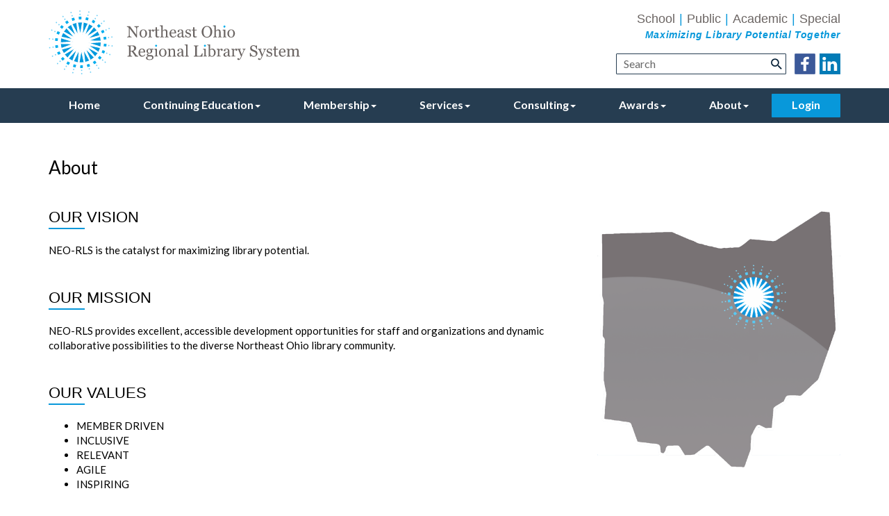

--- FILE ---
content_type: text/html; charset=UTF-8
request_url: https://www.neo-rls.org/about.php
body_size: 17990
content:
<!DOCTYPE html>
	
<!-- Menus Loaded --><!-- Input Shortener Loaded --><!-- Slideshows Loaded --><!-- SVG Icons Loaded -->	
<!-- News Feed Loaded -->	
<!-- Event Feed Loaded --><!-- RSS News Feed Loaded -->	
<!-- Classified Ads Feed Loaded --><!-- Functions Loaded --><html lang="en">
	<head>
		<title>About</title>
		<meta name="keywords" content="Library services, continuing education, professional development, northeast Ohio, library, academic library, public library, library consulting, library jobs, library leadership, library membership, career resources, staff day, strategic planning, grant review, team building, emerging technology, visual identity assessment, leadership coaching, fiscal officer training, team-building, vendor discounts" />
		<meta name="description" content="" />
		<meta http-equiv="Content-Type" content="text/html; charset=UTF-8" />

		<meta name="viewport" content="width=device-width, initial-scale=1.0" />
		<meta http-equiv="X-UA-Compatible" content="IE=edge,chrome=1">

		<!-- <link rel="stylesheet" type="text/css" href="https://neo-rls.org/css/jpanelmenu.css" /> -->

		<link rel="stylesheet" type="text/css" href="https://neo-rls.org/bootstrap/css/bootstrap.min.css" />
		<link rel="stylesheet" type="text/css" href="https://neo-rls.org/_jquery/css/jquery.ui.potato.menu.css" />
		<link rel="stylesheet" type="text/css" href="https://neo-rls.org/_jquery/css/fullcalendar.css" />
		<link rel="stylesheet" type="text/css" href="https://neo-rls.org/_jquery/css/fullcalendar.print.css" media="print" />
<!-- 
		<link rel="stylesheet" type="text/css" href="https://neo-rls.org/_jquery/css/custom-theme/jquery-ui-1.9.2.custom.min.css" />
		<script type="text/javascript" src="https://neo-rls.org/_jquery/js/jquery-1.10.1.min.js"></script>
		<script type="text/javascript" src="https://neo-rls.org/_jquery/js/jquery-migrate-1.2.1.min.js"></script>
		<script type="text/javascript" src="https://neo-rls.org/_jquery/js/jquery-ui-1.9.2.custom.min.js"></script> -->

		<!-- jQuery -->
		<script type="text/javascript" src="https://neo-rls.org/_jquery/js/jquery-3.7.1.min.js"></script>
		<script type="text/javascript" src="https://neo-rls.org/_jquery/js/jquery-migrate-3.5.2.min.js"></script>
		<!-- jQuery UI -->
		<script type="text/javascript" src="https://neo-rls.org/_jquery/ui/jquery-ui.min.js"></script>
		<link rel="stylesheet" type="text/css" href="https://neo-rls.org/_jquery/ui/jquery-ui.min.css" />

		<script type="text/javascript" src="https://neo-rls.org/_jquery/js/jquery.jpanelmenu.min.js"></script>
	

		<script type="text/javascript" src="https://neo-rls.org/_jquery/js/fullcalendar.min.js"></script>
		<script type="text/javascript" src="https://neo-rls.org/bootstrap/js/bootstrap.min.js"></script>
		<script type="text/javascript" src="https://neo-rls.org/_jquery/js/_custom.js"></script>
		<link href="https://www.viethconsulting.com/_jquery/nivo/nivo-slider.css" media="screen" rel="stylesheet" type="text/css">
		
		<!-- Jake jquery bits -->
		<script type="text/javascript" src="https://neo-rls.org/includes/functions/equal_height.js"></script>
			<script type="text/javascript" src="https://neo-rls.org/includes/functions/formatPhoneLink.js"></script>
			<script type="text/javascript" src="https://neo-rls.org/includes/functions/itemSlider.js"></script>
			<script type="text/javascript" src="https://neo-rls.org/includes/functions/linkConverter.js"></script>
			<script type="text/javascript" src="https://neo-rls.org/includes/functions/navPadder.js"></script>
			<script type="text/javascript" src="https://neo-rls.org/includes/functions/user_image_hw_fix.js"></script>
			<script type="text/javascript" src="https://neo-rls.org/includes/functions/vcenter.js"></script>
					<!-- Google fonts -->
		<link href="https://fonts.googleapis.com/css?family=Lato:300,400,400i,700" rel="stylesheet">
		
		<!-- Our style sheets -->
		<link rel="stylesheet" type="text/css" href="https://neo-rls.org/css/style.css?combobreaker=1677033551" />
		<link rel="stylesheet" type="text/css" href="https://neo-rls.org/css/navigation.css?combobreaker=1093932483" />
		
		<link rel="icon" type="image/png" href="favicon-32x32.png" sizes="32x32" />
		<link rel="icon" type="image/png" href="favicon-16x16.png" sizes="16x16" />
		<!-- <link rel="stylesheet" type="text/css" href="https://neo-rls.org/css/media_query.css" /> --><!-- Always Load Last -->

		<!-- Google reCAPTCHA -->
		<script src='https://www.google.com/recaptcha/api.js'></script>	
		
		<!-- Global site tag (gtag.js) - Google Analytics -->
		<script async src="https://www.googletagmanager.com/gtag/js?id=UA-10362667-46"></script>
		<script>
		  window.dataLayer = window.dataLayer || [];
		  function gtag(){dataLayer.push(arguments);}
		  gtag('js', new Date());

		  gtag('config', 'UA-10362667-46');
		</script>
		
	</head>

	<body><div id="mobileMenuWrapper"><ul id="mobile-menu"><li id="triggerClose" class="mobileMenuTrigger">+</li>
                     <li><a href="https://neo-rls.org/" class="home-link">Home</a></li><li ><a href="#" class="mToggle">Continuing Education<b class="caret"></b></a><ul class="mDropdown"><li ><a href="https://www.neo-rls.org/events_feed_by_track.php?q=1376" target="_top">In-Person Events</a></li><li ><a href="https://www.neo-rls.org/events_feed_by_track.php?q=262" target="_top">Live Webinars</a></li><li ><a href="#" class="mToggle">Archived Webinars<b class="caret"></b></a><ul class="mDropdown"><li ><a href="https://mms.neo-rls.org/members/evr/regmenu_cat_neol.php?orgcode=NEOL&wnr=ARC" target="_top">Archived Webinars Library</a></li><li ><a href="https://www.neo-rls.org/archived_webinar_bundles.php" target="_top">Archived Webinar Bundles</a></li></ul></li><li ><a href="https://www.neo-rls.org/upcoming_workshops_and_webinar.php" target="_top">CE Calendar</a></li><li ><a href="https://www.neo-rls.org/training_by_track_and_competen.php" target="_top">Training by Track and Competency</a></li><li ><a href="#" class="mToggle">NEO-RLS Academies<b class="caret"></b></a><ul class="mDropdown"><li ><a href="https://www.neo-rls.org/2025_customer_service_academy.php" target="_top">2025 Customer Service Academy</a></li><li ><a href="https://www.neo-rls.org/2025-2026_leadership_academy.php" target="_top">2025-2026 Leadership Academy</a></li><li ><a href="https://www.neo-rls.org/2026_new_supervisors_academy.php" target="_top">2026 New Supervisors' Academy</a></li></ul></li><li ><a href="https://www.neo-rls.org/active_learning_communities.php" target="_top">Active Learning Communities</a></li><li ><a href="#" class="mToggle">CE Policies<b class="caret"></b></a><ul class="mDropdown"><li ><a href="https://www.neo-rls.org/code_of_conduct.php" target="_top">Code of Conduct</a></li><li ><a href="https://www.neo-rls.org/ce_cancellation_policy.php" target="_top">CE Cancellation Policy</a></li></ul></li><li ><a href="https://www.neo-rls.org/ce_ohio.php" target="_top">CE Ohio</a></li><li ><a href="https://www.neo-rls.org/call_for_presenters.php" target="_top">Call for Presenters</a></li></ul></li><li ><a href="#" class="mToggle">Membership<b class="caret"></b></a><ul class="mDropdown"><li ><a href="https://www.neo-rls.org/join_us.php" target="_top">Join Us!</a></li><li ><a href="#" class="mToggle">Library Membership<b class="caret"></b></a><ul class="mDropdown"><li ><a href="https://www.neo-rls.org/become_a_library_member.php" target="_top">Become a Library Member</a></li><li ><a href="https://www.neo-rls.org/library_membership_faqs.php" target="_top">Library Membership FAQs</a></li><li ><a href="https://www.neo-rls.org/library_membership_benefits.php" target="_top">Library Membership Benefits</a></li><li ><a href="https://www.neo-rls.org/vouchers.php" target="_top">Vouchers</a></li></ul></li><li ><a href="https://www.neo-rls.org/individual_neo-rls_membership.php" target="_top">Individual NEO-RLS Membership</a></li><li ><a href="https://www.neo-rls.org/mlis_student_membership.php" target="_top">MLIS Student Membership</a></li><li ><a href="#" class="mToggle">Ways To Get Involved<b class="caret"></b></a><ul class="mDropdown"><li ><a href="https://www.neo-rls.org/volunteer_for_a_board_committe.php" target="_top">Volunteer for a Board Committee</a></li><li ><a href="https://www.neo-rls.org/volunteer_for_an_advisory_grou.php" target="_top">Volunteer for an Advisory Group</a></li><li ><a href="https://www.neo-rls.org/active_learning_communities.php" target="_top">Active Learning Communities</a></li></ul></li></ul></li><li ><a href="#" class="mToggle">Services<b class="caret"></b></a><ul class="mDropdown"><li ><a href="#" class="mToggle">Jobline<b class="caret"></b></a><ul class="mDropdown"><li  class="greyed"><a href="https://mms.neo-rls.org/members/mlogin.php?org_id=NEOL&gc=pg32727283&mc=Y&bounce=https%3A%2F%2Fmms.neo-rls.org%2Fmembers%2Fclassifiedads.php%3Forgcode%3DNEOL" target="_blank">Submit Job Posting</a></li><li ><a href="https://www.neo-rls.org/view_job_postings.php" target="_top">View Job Postings</a></li></ul></li><li ><a href="https://www.neo-rls.org/2024_neo-rls_statewide_salary.php" target="_top">2024 NEO-RLS Statewide Salary Survey FAQ</a></li><li ><a href="https://www.neo-rls.org/vendor_discounts.php" target="_top">Vendor Discounts</a></li><li ><a href="https://www.neo-rls.org/circulating_technology_and_wel.php" target="_top">Circulating Technology and Wellness Kits</a></li><li ><a href="https://www.neo-rls.org/diversity_equity_inclusion.php" target="_top">Diversity, Equity, & Inclusion Resources</a></li></ul></li><li ><a href="#" class="mToggle">Consulting<b class="caret"></b></a><ul class="mDropdown"><li ><a href="https://www.neo-rls.org/strategic_planning.php" target="_top">Strategic Planning</a></li><li ><a href="https://www.neo-rls.org/staff_day_planning.php" target="_top">Staff Day Planning</a></li><li ><a href="https://www.neo-rls.org/board_development.php" target="_top">Board Development</a></li><li ><a href="https://www.neo-rls.org/customized_consulting_service.php" target="_top">Customized Consulting Service</a></li></ul></li><li ><a href="#" class="mToggle">Awards<b class="caret"></b></a><ul class="mDropdown"><li ><a href="https://www.neo-rls.org/star_award_nominations_and_win.php" target="_top">Star Award Nominations and Winners</a></li></ul></li><li ><a href="#" class="mToggle">About<b class="caret"></b></a><ul class="mDropdown"><li><a href="https://www.neo-rls.org/about.php" target="_top">About</a></li><li ><a href="https://www.neo-rls.org/code_of_conduct.php" target="_top">Code of Conduct</a></li><li ><a href="https://www.neo-rls.org/meet_the_staff.php" target="_top">Meet the Staff</a></li><li ><a href="#" class="mToggle">Board of Trustees<b class="caret"></b></a><ul class="mDropdown"><li><a href="https://www.neo-rls.org/board_of_trustees.php" target="_top">Board of Trustees</a></li><li ><a href="https://www.neo-rls.org/board_committees.php" target="_top">Board Committees</a></li><li ><a href="https://www.neo-rls.org/docs/Approved_2024-2026_Administrative_Policy_Manualedits62025.pdf" target="_blank">Administrative Policy Manual</a></li><li ><a href="https://www.neo-rls.org/agendas_minutes.php" target="_top">Agendas & Minutes</a></li><li ><a href="https://www.neo-rls.org/annual_report.php" target="_top">Annual Report</a></li><li ><a href="https://www.neo-rls.org/docs/Approved_2024-2026_Bylaws_update11.20.24.pdf" target="_top">Bylaws</a></li><li ><a href="https://www.neo-rls.org/strategic_plan.php" target="_top">Strategic Plan</a></li><li ><a href="https://www.neo-rls.org/docs/ApprovedTechnologyPlan101723edits.pdf" target="_top">Technology Plan</a></li><li ><a href="http://www.neo-rls.org/docs/Marketing_Plan_2022.pdf" target="_top">Marketing Plan</a></li></ul></li><li ><a href="#" class="mToggle">Our Libraries<b class="caret"></b></a><ul class="mDropdown"><li ><a href="https://www.neo-rls.org/academic_libraries.php" target="_top">Academic Libraries</a></li><li ><a href="https://www.neo-rls.org/public_libraries.php" target="_top">Public Libraries</a></li><li ><a href="https://www.neo-rls.org/special_libraries.php" target="_top">Special Libraries</a></li><li ><a href="https://www.neo-rls.org/school_libraries.php" target="_top">School Libraries</a></li></ul></li><li ><a href="https://www.neo-rls.org/contact_us.php" target="_top">Contact Us</a></li></ul></li><div class="search-socialMedia-wrap">
							<div id="search-input-wrap">
								<li class="mobile-search-wrap hidden-lg">
			                        
			<form class="searchbox" action="https://mms.neo-rls.org/members/search/query.php?ma=Y">
									
					
					<div class="input-group search-input-wrap">
						<input name="keyword" type="search" class="search-input " placeholder="Search">
						<input type="hidden" name="org_id" value="NEOL">
						<span class="input-group-btn"><button value="" name="sa" class="btn btn-info btn-lg" type="submit"><i class="glyphicon glyphicon-search"></i></button></span>
					</div>
				
			</form>
			                    </li>
			                </div>
						    <div class="socialMedia-wrap">
								<div class="fb-link-wrap">
									<a href="https://www.facebook.com/Northeast-Ohio-Regional-Library-System-NEO-RLS-210294355678681/" target="_blank">
										<svg xmlns="http://www.w3.org/2000/svg" viewBox="0 0 30.82 30.82" width="30" height="30">
										  <defs>
										    <style>
										      .fb-icon-1 {
										        fill: #3b5999;
										        stroke: #3b5999;
										        stroke-miterlimit: 10;
										        stroke-width: 0.82px;
										      }

										      .fb-icon-2 {
										        fill: #fff;
										      }
										    </style>
										  </defs>
										  <title>Asset 3</title>
										  <g id="Layer_2" data-name="Layer 2">
										    <g id="col-md-12">
										      <g>
										        <rect id="Facebook" class="fb-icon-1" x="0.41" y="0.41" width="30" height="30" rx="1.15" ry="1.15"/>
										        <path id="Facebook-2" data-name="Facebook" class="fb-icon-2" d="M17.15,25.91V16.33H20.6l.52-3.73h-4V10.21c0-1.08.32-1.82,2-1.82h2.12V5.06a30.34,30.34,0,0,0-3.09-.15C15.11,4.91,13,6.65,13,9.84V12.6H9.56v3.73H13v9.58Z"/>
										      </g>
										    </g>
										  </g>
										</svg>
									</a>
								</div>
								<div class="li-link-wrap">
									<a href="https://www.linkedin.com/company/neo-rls" target="_blank">
										<svg xmlns="http://www.w3.org/2000/svg" viewBox="0 0 30 30" width="30" height="30">
											<defs>
												<style>.linkedin-cls-1{fill:#027bb6;}.linkedin-cls-2{fill:#fff;}</style>
											</defs>
											<g id="Layer_2" data-name="Layer 2">
												<g id="Resources">
													<rect id="LinkedIn" class="linkedin-cls-1" width="30" height="30"/>
													<path id="LinkedIn-2" data-name="LinkedIn" class="linkedin-cls-2" d="M25.28,17.27V25H20.77V17.79c0-1.82-.65-3.06-2.28-3.06a2.47,2.47,0,0,0-2.31,1.64,3.34,3.34,0,0,0-.14,1.1V25H11.53s.06-12.27,0-13.54H16v1.92s0,0,0,.05h0v-.05a4.45,4.45,0,0,1,4.05-2.23C23.06,11.18,25.28,13.11,25.28,17.27ZM6.82,5a2.35,2.35,0,1,0-.06,4.68h0A2.35,2.35,0,1,0,6.82,5ZM4.54,25H9V11.49H4.54Z"/>
												</g>
											</g>
										</svg>
									</a>
								</div>
							</div>
						</div></ul></div><script type="text/javascript">
	$(function(){
		var $trigger = $('.mobileMenuTrigger');
		var $target  = $('#mobileMenuWrapper');
		$trigger.click(function(e){
			$target.toggleClass('open');
			e.stopPropagation();
		});
		//Handles menu hide/show
		$(".mToggle").click(function(e){
			$(this).siblings("ul.mDropdown").toggleClass("open");
			e.stopPropagation();
		});
		$("body").click(function(e){
			clicked = $(e.target);
			//console.log(clicked);
			var pass = true;
			if(clicked.parents("#mobile-menu").length){
				pass = false;
			}
			if(!$target.hasClass("open")){
				pass = false;
				//console.log("this");
			}
			//console.log(pass);
			if(pass == true){
				e.stopPropagation();
				$target.toggleClass('open');
			}
		});
		
		//
		
	});
</script><div class="header-wrap">
	<div class="container">
		<div class="row">
			<div class="header-content col-md-12 col-sm-12 col-xs-12">
				<div class="logo-wrap">
					<a href="https://neo-rls.org/">
						<svg xmlns="http://www.w3.org/2000/svg" xmlns:xlink="http://www.w3.org/1999/xlink" viewBox="0 0 361.31 92">
  <defs>
    <style>
      .logo-1 {
        fill: none;
      }

      .logo-2 {
        fill: #6b6563;
      }

      .logo-3 {
        fill: #0aaeeb;
      }

      .logo-4 {
        fill: #00adee;
      }

      .logo-5 {
        fill: #6dcef5;
      }

      .logo-6 {
        clip-path: url(#clip-path);
      }

      .logo-7 {
        fill: #fff;
      }

      .logo-8 {
        stroke: #fff;
        stroke-miterlimit: 10;
        stroke-width: 1.08px;
        fill: #0099dd;
      }
    </style>
    <clipPath id="clip-path">
      <path id="SVGID" class="logo-1" d="M74.71,45.25A28.79,28.79,0,1,1,45.25,17.32,28.69,28.69,0,0,1,74.71,45.25Z"/>
    </clipPath>
    <radialGradient id="radial-gradient" cx="1757.07" cy="6570.1" r="11.95" gradientTransform="matrix(5.69, -0.13, 0.13, 5.66, -10840.29, -36888.82)" gradientUnits="userSpaceOnUse">
      <stop offset="0" stop-color="#00adee"/>
      <stop offset="0.16" stop-color="#02a7e9"/>
      <stop offset="0.39" stop-color="#0695db"/>
      <stop offset="0.64" stop-color="#0e79c4"/>
      <stop offset="0.92" stop-color="#1851a5"/>
      <stop offset="1" stop-color="#1b459b"/>
    </radialGradient>
  </defs>
  <title>Asset 2</title>
  <g id="Layer_2" data-name="Layer 2">
    <g id="col-md-12">
      <g>
        <g>
          <path class="logo-2" d="M129.57,23.64a5,5,0,0,0-1,.18,3.45,3.45,0,0,0-.93.35,1.59,1.59,0,0,0-.54,1.08,12,12,0,0,0-.14,2V38.93h-1l-9.66-13v8.22a9.84,9.84,0,0,0,.17,2.12,2,2,0,0,0,.53,1.06,2.62,2.62,0,0,0,1.07.46,6.53,6.53,0,0,0,1.07.22v.8h-6.54V38a6.27,6.27,0,0,0,1-.22,2.71,2.71,0,0,0,.9-.35,1.64,1.64,0,0,0,.54-1,11.41,11.41,0,0,0,.15-2.21V26.39a3.13,3.13,0,0,0-.18-1,1.92,1.92,0,0,0-.48-.8,3.4,3.4,0,0,0-1.1-.63,3.9,3.9,0,0,0-1.12-.29v-.8h4.55l9,12.15V27.41a9.71,9.71,0,0,0-.18-2.14,1.7,1.7,0,0,0-.52-1,3.76,3.76,0,0,0-1-.42,5.61,5.61,0,0,0-1.08-.22v-.8h6.48Z"/>
          <path class="logo-2" d="M141.37,33.13a7.3,7.3,0,0,1-.37,2.3,5.47,5.47,0,0,1-1.06,1.91,4.92,4.92,0,0,1-1.8,1.34,5.77,5.77,0,0,1-2.29.44,5.17,5.17,0,0,1-2-.4,5.07,5.07,0,0,1-1.7-1.16A5.56,5.56,0,0,1,131,35.72a6.51,6.51,0,0,1-.43-2.43A6,6,0,0,1,132.06,29a5.53,5.53,0,0,1,7.8-.08A5.75,5.75,0,0,1,141.37,33.13Zm-2.32,0a10,10,0,0,0-.17-1.78,5.61,5.61,0,0,0-.51-1.59,3.11,3.11,0,0,0-.94-1.12,2.38,2.38,0,0,0-1.43-.42,2.52,2.52,0,0,0-1.48.43,3.14,3.14,0,0,0-1,1.17A5.16,5.16,0,0,0,133,31.4a10.33,10.33,0,0,0-.15,1.7,10.67,10.67,0,0,0,.17,2,5.73,5.73,0,0,0,.56,1.63,3.18,3.18,0,0,0,1,1.13,2.42,2.42,0,0,0,1.43.41,2.5,2.5,0,0,0,2.23-1.36A7.25,7.25,0,0,0,139,33.15Z"/>
          <path class="logo-2" d="M151.45,29.13a1.86,1.86,0,0,1-.28,1,1,1,0,0,1-.86.44,1.31,1.31,0,0,1-1-.33,1,1,0,0,1-.33-.72,2.39,2.39,0,0,1,0-.45q0-.2.07-.4a2.49,2.49,0,0,0-1.24.43,3.65,3.65,0,0,0-1.2,1.21v6.45a1.2,1.2,0,0,0,.15.64.91.91,0,0,0,.48.37A3,3,0,0,0,148,38l.77.08v.74H143V38l.53,0a2,2,0,0,0,.48-.09.81.81,0,0,0,.47-.35,1.26,1.26,0,0,0,.15-.66V30.06a1.56,1.56,0,0,0-.16-.68,1.37,1.37,0,0,0-.46-.54,1.53,1.53,0,0,0-.51-.2,4.52,4.52,0,0,0-.63-.08v-.74l3.68-.25.16.16v1.56h.06a5,5,0,0,1,1.55-1.38,3.28,3.28,0,0,1,1.56-.47,1.53,1.53,0,0,1,1.15.46A1.71,1.71,0,0,1,151.45,29.13Z"/>
          <path class="logo-2" d="M159.23,38.29q-.73.3-1.38.51a5.3,5.3,0,0,1-1.59.21,2.39,2.39,0,0,1-2-.7,3.08,3.08,0,0,1-.57-2v-7.5h-2V27.75h2V24.3h2v3.45H159v1.08h-3.16V35a11.23,11.23,0,0,0,.05,1.16,2.17,2.17,0,0,0,.24.81,1.15,1.15,0,0,0,.54.49,2.31,2.31,0,0,0,1,.17q.28,0,.83-.05a3.63,3.63,0,0,0,.77-.13Z"/>
          <path class="logo-2" d="M172.38,38.78h-5.45V38l.57,0a2.15,2.15,0,0,0,.52-.09.81.81,0,0,0,.47-.35,1.27,1.27,0,0,0,.15-.66V31.2a2.69,2.69,0,0,0-.56-1.82,1.73,1.73,0,0,0-1.36-.64,3.11,3.11,0,0,0-1.09.19,4.09,4.09,0,0,0-.9.45,2.65,2.65,0,0,0-.59.56q-.2.28-.31.47v6.37a1.18,1.18,0,0,0,.15.63,1,1,0,0,0,.47.38A2.47,2.47,0,0,0,165,38a4.23,4.23,0,0,0,.58.08v.74h-5.42V38l.54-.05a2.57,2.57,0,0,0,.47-.08.83.83,0,0,0,.47-.35,1.24,1.24,0,0,0,.16-.66V24a1.83,1.83,0,0,0-.17-.76,1.34,1.34,0,0,0-.45-.57,1.62,1.62,0,0,0-.71-.21l-.83-.08v-.72l4.1-.25.16.17v7.73h0l.67-.66a5.38,5.38,0,0,1,.8-.6,4.24,4.24,0,0,1,1-.45,4.38,4.38,0,0,1,1.3-.18,2.83,2.83,0,0,1,2.28.94,4.06,4.06,0,0,1,.8,2.7V36.8a1.25,1.25,0,0,0,.14.63.93.93,0,0,0,.47.38,3.72,3.72,0,0,0,.47.15,3.35,3.35,0,0,0,.55.07Z"/>
          <path class="logo-2" d="M183.55,36.17a5.67,5.67,0,0,1-1.86,2.11,4.69,4.69,0,0,1-2.68.79,5.46,5.46,0,0,1-2.34-.47A4.59,4.59,0,0,1,175,37.32a5.43,5.43,0,0,1-1-1.89,8,8,0,0,1-.32-2.28,6.72,6.72,0,0,1,.34-2.12,6,6,0,0,1,1-1.87,4.87,4.87,0,0,1,1.59-1.29,4.58,4.58,0,0,1,2.13-.49,5.12,5.12,0,0,1,2.08.38,3.7,3.7,0,0,1,1.4,1A4.17,4.17,0,0,1,183,30.3a6.49,6.49,0,0,1,.25,1.85v.74H176a8.74,8.74,0,0,0,.21,2,4.76,4.76,0,0,0,.66,1.56,3.13,3.13,0,0,0,1.15,1,3.53,3.53,0,0,0,1.68.38,3.1,3.1,0,0,0,1.72-.47,4.63,4.63,0,0,0,1.4-1.69Zm-2.48-4.22A9.13,9.13,0,0,0,181,30.6a4.1,4.1,0,0,0-.34-1.2,2.28,2.28,0,0,0-.71-.84,1.93,1.93,0,0,0-1.16-.32,2.41,2.41,0,0,0-2,1,4.56,4.56,0,0,0-.85,2.73Z"/>
          <path class="logo-2" d="M195.32,38.57q-.53.19-.93.31a3.19,3.19,0,0,1-.9.12,2.2,2.2,0,0,1-1.4-.41,1.89,1.89,0,0,1-.67-1.2h-.07a5.48,5.48,0,0,1-1.57,1.24,4.39,4.39,0,0,1-2,.43,2.86,2.86,0,0,1-2-.76,2.63,2.63,0,0,1-.8-2,3.41,3.41,0,0,1,.18-1.15,2.73,2.73,0,0,1,.54-.91,2.69,2.69,0,0,1,.74-.6,6.51,6.51,0,0,1,.86-.42q.51-.19,2-.71a15.32,15.32,0,0,0,2.08-.81V30.59a4.66,4.66,0,0,0-.06-.56,2.35,2.35,0,0,0-.26-.79,2.24,2.24,0,0,0-.63-.72,1.9,1.9,0,0,0-1.16-.31,2.6,2.6,0,0,0-1,.17,1.74,1.74,0,0,0-.62.36,3.07,3.07,0,0,0,.11.66,3.45,3.45,0,0,1,.11.81,1,1,0,0,1-.35.72,1.4,1.4,0,0,1-1,.33.92.92,0,0,1-.83-.4,1.57,1.57,0,0,1,.1-1.88,3.66,3.66,0,0,1,.95-.84,5.17,5.17,0,0,1,1.22-.53,4.8,4.8,0,0,1,1.4-.22,9.2,9.2,0,0,1,1.65.13,3,3,0,0,1,1.27.56,2.59,2.59,0,0,1,.87,1.13,4.82,4.82,0,0,1,.3,1.84q0,1.61,0,2.85t0,2.71a1.37,1.37,0,0,0,.15.7,1.23,1.23,0,0,0,.47.44,1.14,1.14,0,0,0,.53.11h.75Zm-3.92-5.93q-1,.28-1.67.55a6.77,6.77,0,0,0-1.34.68,3,3,0,0,0-.89.91,2.3,2.3,0,0,0-.33,1.24,1.76,1.76,0,0,0,.49,1.37,1.79,1.79,0,0,0,1.24.44,2.54,2.54,0,0,0,1.4-.39,4.08,4.08,0,0,0,1-.92Z"/>
          <path class="logo-2" d="M203.73,33.35a2.82,2.82,0,0,1,.71.93,3,3,0,0,1,.25,1.29,3.15,3.15,0,0,1-1.15,2.52,4.92,4.92,0,0,1-4.76.63,4.89,4.89,0,0,1-1.16-.64l-.22.73h-.84L196.43,35h.77a4.31,4.31,0,0,0,.38,1A4.94,4.94,0,0,0,198.3,37a3.9,3.9,0,0,0,1.05.83,2.8,2.8,0,0,0,1.38.34,2.51,2.51,0,0,0,1.66-.49,1.74,1.74,0,0,0,.58-1.41,1.69,1.69,0,0,0-.19-.81,1.8,1.8,0,0,0-.54-.6,4.29,4.29,0,0,0-.91-.47q-.54-.21-1.2-.41a11.13,11.13,0,0,1-1.17-.43,4.68,4.68,0,0,1-1.11-.65,3.16,3.16,0,0,1-.81-1,2.76,2.76,0,0,1-.31-1.35,3,3,0,0,1,1-2.3,3.81,3.81,0,0,1,2.71-.94,5.52,5.52,0,0,1,1.33.17,4.61,4.61,0,0,1,1.11.4l.26-.58h.81l.17,3.56h-.77a3.58,3.58,0,0,0-1-1.95,2.64,2.64,0,0,0-1.9-.75,2.12,2.12,0,0,0-1.45.46,1.44,1.44,0,0,0-.53,1.12,1.83,1.83,0,0,0,.17.84,1.55,1.55,0,0,0,.52.57,4.35,4.35,0,0,0,.85.42q.51.2,1.26.44a10.91,10.91,0,0,1,1.4.55A4.6,4.6,0,0,1,203.73,33.35Z"/>
          <path class="logo-2" d="M213.2,38.29q-.73.3-1.38.51a5.3,5.3,0,0,1-1.59.21,2.39,2.39,0,0,1-2-.7,3.08,3.08,0,0,1-.57-2v-7.5h-2V27.75h2V24.3h2v3.45H213v1.08h-3.16V35a11.23,11.23,0,0,0,.05,1.16,2.17,2.17,0,0,0,.24.81,1.15,1.15,0,0,0,.54.49,2.31,2.31,0,0,0,1,.17q.28,0,.83-.05a3.63,3.63,0,0,0,.77-.13Z"/>
          <path class="logo-2" d="M233,24.73a7.83,7.83,0,0,1,1.65,2.66,9.56,9.56,0,0,1,.6,3.44,9.39,9.39,0,0,1-.61,3.45A7.67,7.67,0,0,1,233,36.91a7.3,7.3,0,0,1-2.43,1.66,7.79,7.79,0,0,1-6,0,7.12,7.12,0,0,1-2.42-1.74,7.87,7.87,0,0,1-1.59-2.64,9.48,9.48,0,0,1-.58-3.33,9.3,9.3,0,0,1,.61-3.46,8.07,8.07,0,0,1,1.67-2.63A7.23,7.23,0,0,1,224.67,23a7.71,7.71,0,0,1,5.91,0A7.14,7.14,0,0,1,233,24.73ZM231.34,36a7.46,7.46,0,0,0,.92-2.31,13.4,13.4,0,0,0,.29-2.89,13.21,13.21,0,0,0-.32-3,7.45,7.45,0,0,0-.94-2.34A4.49,4.49,0,0,0,229.73,24a4.22,4.22,0,0,0-2.13-.53,4.09,4.09,0,0,0-2.29.62,4.8,4.8,0,0,0-1.54,1.65,7.9,7.9,0,0,0-.84,2.31,13.66,13.66,0,0,0-.28,2.79,13.38,13.38,0,0,0,.29,2.92,7.41,7.41,0,0,0,.92,2.31,4.54,4.54,0,0,0,1.53,1.54,4.18,4.18,0,0,0,2.2.56,4.23,4.23,0,0,0,2.17-.56A4.39,4.39,0,0,0,231.34,36Z"/>
          <path class="logo-2" d="M249,38.78h-5.45V38l.57,0a2.15,2.15,0,0,0,.52-.09.81.81,0,0,0,.47-.35,1.27,1.27,0,0,0,.15-.66V31.2a2.69,2.69,0,0,0-.56-1.82,1.73,1.73,0,0,0-1.36-.64,3.11,3.11,0,0,0-1.09.19,4.09,4.09,0,0,0-.9.45,2.65,2.65,0,0,0-.59.56q-.2.28-.31.47v6.37a1.18,1.18,0,0,0,.15.63,1,1,0,0,0,.47.38,2.47,2.47,0,0,0,.51.17,4.23,4.23,0,0,0,.58.08v.74h-5.42V38l.54-.05a2.57,2.57,0,0,0,.47-.08.83.83,0,0,0,.47-.35,1.24,1.24,0,0,0,.16-.66V24a1.83,1.83,0,0,0-.17-.76,1.34,1.34,0,0,0-.45-.57,1.62,1.62,0,0,0-.71-.21l-.83-.08v-.72l4.1-.25.16.17v7.73h0l.67-.66a5.38,5.38,0,0,1,.8-.6,4.24,4.24,0,0,1,1-.45,4.38,4.38,0,0,1,1.3-.18,2.83,2.83,0,0,1,2.28.94,4.06,4.06,0,0,1,.8,2.7V36.8a1.25,1.25,0,0,0,.14.63.93.93,0,0,0,.47.38,3.72,3.72,0,0,0,.47.15A3.35,3.35,0,0,0,249,38Z"/>
          <g>
            <path class="logo-3" d="M252.86,24.79a1.33,1.33,0,0,0,1-.48,1.63,1.63,0,0,0,.42-1.12,1.42,1.42,0,0,0-.41-1,1.38,1.38,0,0,0-1.05-.43,1.3,1.3,0,0,0-1,.46,1.54,1.54,0,0,0-.42,1.08,1.48,1.48,0,0,0,.42,1A1.31,1.31,0,0,0,252.86,24.79Z"/>
            <path class="logo-2" d="M255.2,38a3.79,3.79,0,0,1-.48-.16.89.89,0,0,1-.47-.38,1.28,1.28,0,0,1-.15-.65v-9l-.16-.16-3.91.25v.74a4.6,4.6,0,0,1,.74.12,2.08,2.08,0,0,1,.62.23,1.45,1.45,0,0,1,.46.5,1.35,1.35,0,0,1,.16.66v6.83a1.26,1.26,0,0,1-.15.66.81.81,0,0,1-.47.35,2,2,0,0,1-.48.09l-.53,0v.74h5.35V38A3,3,0,0,1,255.2,38Z"/>
          </g>
          <path class="logo-2" d="M267.89,33.13a7.3,7.3,0,0,1-.37,2.3,5.47,5.47,0,0,1-1.06,1.91,4.92,4.92,0,0,1-1.8,1.34,5.77,5.77,0,0,1-2.29.44,5.17,5.17,0,0,1-2-.4,5.07,5.07,0,0,1-1.7-1.16,5.56,5.56,0,0,1-1.16-1.84,6.51,6.51,0,0,1-.43-2.43A6,6,0,0,1,258.58,29a5.53,5.53,0,0,1,7.8-.08A5.75,5.75,0,0,1,267.89,33.13Zm-2.32,0a10,10,0,0,0-.17-1.78,5.61,5.61,0,0,0-.51-1.59,3.11,3.11,0,0,0-.94-1.12,2.38,2.38,0,0,0-1.43-.42,2.52,2.52,0,0,0-1.48.43,3.14,3.14,0,0,0-1,1.17,5.16,5.16,0,0,0-.51,1.56,10.33,10.33,0,0,0-.15,1.7,10.67,10.67,0,0,0,.17,2,5.73,5.73,0,0,0,.56,1.63,3.18,3.18,0,0,0,1,1.13,2.42,2.42,0,0,0,1.43.41,2.5,2.5,0,0,0,2.23-1.36A7.25,7.25,0,0,0,265.57,33.15Z"/>
          <path class="logo-2" d="M128.74,66.38h-4.29q-1.42-2.23-2.57-3.86t-2.5-3.36h-1.63v5.05a1.79,1.79,0,0,0,.12.69.87.87,0,0,0,.53.45,3.47,3.47,0,0,0,.71.15q.51.07.85.08v.8h-6.74v-.8l.78-.08a2.68,2.68,0,0,0,.71-.15,1,1,0,0,0,.49-.43,1.51,1.51,0,0,0,.15-.72V52.69a2,2,0,0,0-.11-.7.83.83,0,0,0-.53-.46,4.86,4.86,0,0,0-.73-.19,7,7,0,0,0-.76-.11v-.8h7.36a8.31,8.31,0,0,1,1.9.21,5.12,5.12,0,0,1,1.61.67,3.37,3.37,0,0,1,1.11,1.17,3.46,3.46,0,0,1,.42,1.75,4.39,4.39,0,0,1-.28,1.63,3.35,3.35,0,0,1-.83,1.22,4.93,4.93,0,0,1-1.21.84,9.21,9.21,0,0,1-1.56.6q1.18,1.56,2,2.63l1.92,2.59a5.35,5.35,0,0,0,.89,1,4.73,4.73,0,0,0,.79.52,2.71,2.71,0,0,0,.73.22,5.43,5.43,0,0,0,.73.09ZM122.83,54.5a2.91,2.91,0,0,0-3.18-3.14h-1.91v6.83h1.47a3.47,3.47,0,0,0,3.62-3.69Z"/>
          <path class="logo-2" d="M138.9,63.77A5.67,5.67,0,0,1,137,65.88a4.69,4.69,0,0,1-2.68.79A5.46,5.46,0,0,1,132,66.2a4.59,4.59,0,0,1-1.66-1.28,5.43,5.43,0,0,1-1-1.89,8,8,0,0,1-.32-2.28,6.72,6.72,0,0,1,.34-2.12,6,6,0,0,1,1-1.87A4.87,4.87,0,0,1,132,55.48a4.58,4.58,0,0,1,2.13-.49,5.12,5.12,0,0,1,2.08.38,3.7,3.7,0,0,1,1.4,1,4.17,4.17,0,0,1,.77,1.48,6.49,6.49,0,0,1,.25,1.85v.74H131.3a8.74,8.74,0,0,0,.21,2,4.76,4.76,0,0,0,.66,1.56,3.13,3.13,0,0,0,1.15,1,3.53,3.53,0,0,0,1.68.38,3.1,3.1,0,0,0,1.72-.47,4.63,4.63,0,0,0,1.4-1.69Zm-2.48-4.22a9.13,9.13,0,0,0-.11-1.34A4.1,4.1,0,0,0,136,57a2.28,2.28,0,0,0-.71-.84,1.93,1.93,0,0,0-1.16-.32,2.41,2.41,0,0,0-2,1,4.56,4.56,0,0,0-.85,2.73Z"/>
          <path class="logo-2" d="M149.67,65.23a3.29,3.29,0,0,1,.71,1,3.08,3.08,0,0,1,.26,1.34,3.28,3.28,0,0,1-1.4,2.72,5.84,5.84,0,0,1-1.8.82,9.74,9.74,0,0,1-2.58.29,7.58,7.58,0,0,1-3.76-.74,2.35,2.35,0,0,1-1.25-2.15,2.13,2.13,0,0,1,.9-1.81,4,4,0,0,1,2.29-.72v-.16a6.9,6.9,0,0,1-.7-.25,2.7,2.7,0,0,1-.62-.35,1.91,1.91,0,0,1-.47-.56,1.6,1.6,0,0,1-.18-.79,1.66,1.66,0,0,1,.42-1.09,3.32,3.32,0,0,1,1.27-.86v-.17a4.35,4.35,0,0,1-1.67-1.3,3,3,0,0,1-.6-1.84A3.26,3.26,0,0,1,141.67,56a4.44,4.44,0,0,1,3-1,5.05,5.05,0,0,1,1,.1q.5.1,1,.26h3.86v1.08H148v.07a3.26,3.26,0,0,1,.62,1.07,3.49,3.49,0,0,1,.2,1.15,3.13,3.13,0,0,1-1.19,2.47,4.12,4.12,0,0,1-2.76,1h-1.36a1.75,1.75,0,0,0-.54.33.79.79,0,0,0-.28.64.82.82,0,0,0,.24.63,1.24,1.24,0,0,0,.57.3,3.56,3.56,0,0,0,.76.11l.89,0,1.35.07,1.22.07a3,3,0,0,1,1,.25A3.35,3.35,0,0,1,149.67,65.23Zm-.88,2.72a1.72,1.72,0,0,0-.29-1,1.48,1.48,0,0,0-.89-.55q-.31,0-1.29-.1t-2.27-.06a3.1,3.1,0,0,0-1.72.79,2,2,0,0,0-.51,1.43,1.75,1.75,0,0,0,.17.75,1.77,1.77,0,0,0,.58.66,3.23,3.23,0,0,0,1.06.48,6.08,6.08,0,0,0,1.62.19,4.63,4.63,0,0,0,2.6-.63A2.16,2.16,0,0,0,148.8,67.95Zm-2.16-9.29a3.65,3.65,0,0,0-.53-2.09,1.71,1.71,0,0,0-1.5-.78,1.77,1.77,0,0,0-.9.22,1.69,1.69,0,0,0-.61.62,2.61,2.61,0,0,0-.32.89,5.92,5.92,0,0,0-.1,1.07,3.49,3.49,0,0,0,.54,2,1.65,1.65,0,0,0,1.41.79,1.69,1.69,0,0,0,1.49-.78A3.48,3.48,0,0,0,146.64,58.66Z"/>
          <g>
            <path class="logo-3" d="M154.4,52.39a1.33,1.33,0,0,0,1-.48,1.63,1.63,0,0,0,.42-1.12,1.42,1.42,0,0,0-.41-1,1.38,1.38,0,0,0-1.05-.43,1.3,1.3,0,0,0-1,.46A1.54,1.54,0,0,0,153,50.9a1.48,1.48,0,0,0,.42,1A1.31,1.31,0,0,0,154.4,52.39Z"/>
            <path class="logo-2" d="M156.74,65.55a3.79,3.79,0,0,1-.48-.16.89.89,0,0,1-.47-.38,1.28,1.28,0,0,1-.15-.65v-9l-.16-.16-3.91.25v.74a4.6,4.6,0,0,1,.74.12,2.08,2.08,0,0,1,.62.23,1.45,1.45,0,0,1,.46.5,1.35,1.35,0,0,1,.16.66v6.83a1.26,1.26,0,0,1-.15.66.81.81,0,0,1-.47.35,2,2,0,0,1-.48.09l-.53,0v.74h5.35v-.74A3,3,0,0,1,156.74,65.55Z"/>
          </g>
          <path class="logo-2" d="M169.44,60.73a7.3,7.3,0,0,1-.37,2.3A5.47,5.47,0,0,1,168,64.94a4.92,4.92,0,0,1-1.8,1.34,5.77,5.77,0,0,1-2.29.44,5.17,5.17,0,0,1-2-.4,5.07,5.07,0,0,1-1.7-1.16A5.56,5.56,0,0,1,159,63.32a6.51,6.51,0,0,1-.43-2.43,6,6,0,0,1,1.51-4.25,5.53,5.53,0,0,1,7.8-.08A5.75,5.75,0,0,1,169.44,60.73Zm-2.32,0a10,10,0,0,0-.17-1.78,5.61,5.61,0,0,0-.51-1.59,3.11,3.11,0,0,0-.94-1.12,2.38,2.38,0,0,0-1.43-.42,2.52,2.52,0,0,0-1.48.43,3.14,3.14,0,0,0-1,1.17,5.16,5.16,0,0,0-.51,1.56,10.33,10.33,0,0,0-.15,1.7,10.67,10.67,0,0,0,.17,2,5.73,5.73,0,0,0,.56,1.63,3.18,3.18,0,0,0,1,1.13,2.42,2.42,0,0,0,1.43.41,2.5,2.5,0,0,0,2.23-1.36A7.25,7.25,0,0,0,167.11,60.75Z"/>
          <path class="logo-2" d="M183.26,66.38h-5.41v-.74l.57,0a2.13,2.13,0,0,0,.51-.09.81.81,0,0,0,.47-.35,1.27,1.27,0,0,0,.15-.66V58.8A2.69,2.69,0,0,0,179,57a1.73,1.73,0,0,0-1.36-.64,3.1,3.1,0,0,0-1.09.19,3.88,3.88,0,0,0-.88.45,2.5,2.5,0,0,0-.59.56,5,5,0,0,0-.32.48v6.37a1.15,1.15,0,0,0,.16.63,1,1,0,0,0,.47.38,2.21,2.21,0,0,0,.51.17,4.55,4.55,0,0,0,.57.08v.74H171v-.74l.53,0a2,2,0,0,0,.48-.09.81.81,0,0,0,.47-.35,1.26,1.26,0,0,0,.15-.66V57.66a1.52,1.52,0,0,0-.16-.7,1.4,1.4,0,0,0-.46-.52,1.53,1.53,0,0,0-.51-.2,4.52,4.52,0,0,0-.63-.08v-.74l3.68-.25.16.16v1.56h.06l.67-.65a5.86,5.86,0,0,1,.76-.61,4,4,0,0,1,1-.45,4.31,4.31,0,0,1,1.29-.18,2.8,2.8,0,0,1,2.36,1,4.2,4.2,0,0,1,.77,2.64V64.4a1.3,1.3,0,0,0,.13.63.89.89,0,0,0,.46.38,2.94,2.94,0,0,0,.47.16,3.6,3.6,0,0,0,.54.07Z"/>
          <path class="logo-2" d="M195.11,66.17q-.53.19-.93.31a3.19,3.19,0,0,1-.9.12,2.2,2.2,0,0,1-1.4-.41,1.89,1.89,0,0,1-.67-1.2h-.07a5.48,5.48,0,0,1-1.57,1.24,4.39,4.39,0,0,1-2,.43,2.86,2.86,0,0,1-2-.76,2.63,2.63,0,0,1-.8-2,3.41,3.41,0,0,1,.18-1.15,2.73,2.73,0,0,1,.54-.91,2.69,2.69,0,0,1,.74-.6,6.51,6.51,0,0,1,.86-.42q.51-.19,2-.71a15.32,15.32,0,0,0,2.08-.81V58.19a4.66,4.66,0,0,0-.06-.56,2.35,2.35,0,0,0-.26-.79,2.24,2.24,0,0,0-.63-.72,1.9,1.9,0,0,0-1.16-.31,2.6,2.6,0,0,0-1,.17,1.74,1.74,0,0,0-.62.36,3.07,3.07,0,0,0,.11.66,3.45,3.45,0,0,1,.11.81,1,1,0,0,1-.35.72,1.4,1.4,0,0,1-1,.33.92.92,0,0,1-.83-.4,1.57,1.57,0,0,1,.1-1.88,3.66,3.66,0,0,1,.95-.84,5.17,5.17,0,0,1,1.22-.53,4.8,4.8,0,0,1,1.4-.22,9.2,9.2,0,0,1,1.65.13,3,3,0,0,1,1.27.56A2.59,2.59,0,0,1,193,56.8a4.82,4.82,0,0,1,.3,1.84q0,1.61,0,2.85t0,2.71a1.37,1.37,0,0,0,.15.7,1.23,1.23,0,0,0,.47.44,1.14,1.14,0,0,0,.53.11h.75Zm-3.92-5.93q-1,.28-1.67.55a6.77,6.77,0,0,0-1.34.68,3,3,0,0,0-.89.91,2.3,2.3,0,0,0-.33,1.24,1.76,1.76,0,0,0,.49,1.37,1.79,1.79,0,0,0,1.24.44,2.54,2.54,0,0,0,1.4-.39,4.08,4.08,0,0,0,1-.92Z"/>
          <path class="logo-2" d="M201.4,66.38H196v-.74l.55-.05a2.63,2.63,0,0,0,.48-.08.83.83,0,0,0,.47-.35,1.23,1.23,0,0,0,.16-.66V51.65a1.69,1.69,0,0,0-.17-.76,1.46,1.46,0,0,0-.45-.56,2.31,2.31,0,0,0-.74-.25,6.75,6.75,0,0,0-.86-.13v-.72l4.17-.25.16.17V64.35a1.28,1.28,0,0,0,.15.65.93.93,0,0,0,.47.39,2.6,2.6,0,0,0,.49.17,3.57,3.57,0,0,0,.54.08Z"/>
          <path class="logo-2" d="M221.42,61.64l-.34,4.74H208.63v-.8l.78-.08a2.68,2.68,0,0,0,.71-.15,1,1,0,0,0,.49-.43,1.51,1.51,0,0,0,.15-.72V52.8a1.66,1.66,0,0,0-.13-.67,1,1,0,0,0-.51-.47,3.85,3.85,0,0,0-.72-.26,4.18,4.18,0,0,0-.77-.15v-.8h6.73v.8a5.24,5.24,0,0,0-.81.11,6.08,6.08,0,0,0-.72.18.84.84,0,0,0-.52.46,1.75,1.75,0,0,0-.14.7v10.7a7,7,0,0,0,.07,1.15,1,1,0,0,0,.34.63,1.55,1.55,0,0,0,.77.26,12.67,12.67,0,0,0,1.43.06l.86,0a7.45,7.45,0,0,0,.85-.09,4.34,4.34,0,0,0,.72-.19,1.15,1.15,0,0,0,.49-.3,10,10,0,0,0,1.07-1.57,11.2,11.2,0,0,0,.85-1.7Z"/>
          <g>
            <path class="logo-3" d="M224.72,52.39a1.33,1.33,0,0,0,1-.48,1.63,1.63,0,0,0,.42-1.12,1.42,1.42,0,0,0-.41-1,1.38,1.38,0,0,0-1.05-.43,1.3,1.3,0,0,0-1,.46,1.54,1.54,0,0,0-.42,1.08,1.48,1.48,0,0,0,.42,1A1.31,1.31,0,0,0,224.72,52.39Z"/>
            <path class="logo-2" d="M227.06,65.55a3.79,3.79,0,0,1-.48-.16.89.89,0,0,1-.47-.38,1.28,1.28,0,0,1-.15-.65v-9l-.16-.16-3.91.25v.74a4.6,4.6,0,0,1,.74.12,2.08,2.08,0,0,1,.62.23,1.45,1.45,0,0,1,.46.5,1.35,1.35,0,0,1,.16.66v6.83a1.26,1.26,0,0,1-.15.66.81.81,0,0,1-.47.35,2,2,0,0,1-.48.09l-.53,0v.74h5.35v-.74A3,3,0,0,1,227.06,65.55Z"/>
          </g>
          <path class="logo-2" d="M240.2,60.83A5.93,5.93,0,0,1,238.63,65a4.84,4.84,0,0,1-3.65,1.7,5.87,5.87,0,0,1-1.79-.28,7.61,7.61,0,0,1-1.66-.75L230.7,67l-.7-.16q.06-.83.08-2t0-2.26v-11a1.83,1.83,0,0,0-.17-.76,1.22,1.22,0,0,0-.44-.55,1.78,1.78,0,0,0-.71-.22L228,50v-.72L232,49l.16.17v7.3l.08,0a4.77,4.77,0,0,1,1.52-1.11,3.94,3.94,0,0,1,1.62-.37,4.3,4.3,0,0,1,3.41,1.62A6.29,6.29,0,0,1,240.2,60.83Zm-2.35.08a8.33,8.33,0,0,0-.18-1.7,4.84,4.84,0,0,0-.56-1.5,3.14,3.14,0,0,0-1-1.06,2.65,2.65,0,0,0-1.48-.4,2.92,2.92,0,0,0-1.38.31,3.75,3.75,0,0,0-1.06.84v6.45a2.75,2.75,0,0,0,.26.63,2.81,2.81,0,0,0,1.3,1.2,2.49,2.49,0,0,0,1,.2A2.53,2.53,0,0,0,237,64.53,6.72,6.72,0,0,0,237.85,60.91Z"/>
          <path class="logo-2" d="M250.32,56.73a1.86,1.86,0,0,1-.28,1,1,1,0,0,1-.86.44,1.31,1.31,0,0,1-1-.33,1,1,0,0,1-.33-.72,2.39,2.39,0,0,1,0-.45q0-.2.07-.4a2.49,2.49,0,0,0-1.24.43,3.65,3.65,0,0,0-1.2,1.21v6.45a1.2,1.2,0,0,0,.15.64.91.91,0,0,0,.48.37,3,3,0,0,0,.72.17l.77.08v.74h-5.84v-.74l.53,0a2,2,0,0,0,.48-.09.81.81,0,0,0,.47-.35,1.26,1.26,0,0,0,.15-.66V57.66a1.56,1.56,0,0,0-.16-.68,1.37,1.37,0,0,0-.46-.54,1.53,1.53,0,0,0-.51-.2,4.52,4.52,0,0,0-.63-.08v-.74l3.68-.25.16.16v1.56h.06a5,5,0,0,1,1.55-1.38,3.28,3.28,0,0,1,1.56-.47,1.53,1.53,0,0,1,1.15.46A1.71,1.71,0,0,1,250.32,56.73Z"/>
          <path class="logo-2" d="M261.75,66.17q-.53.19-.93.31a3.19,3.19,0,0,1-.9.12,2.2,2.2,0,0,1-1.4-.41,1.89,1.89,0,0,1-.67-1.2h-.07a5.48,5.48,0,0,1-1.57,1.24,4.39,4.39,0,0,1-2,.43,2.86,2.86,0,0,1-2-.76,2.63,2.63,0,0,1-.8-2,3.41,3.41,0,0,1,.18-1.15,2.73,2.73,0,0,1,.54-.91,2.69,2.69,0,0,1,.74-.6,6.51,6.51,0,0,1,.86-.42q.51-.19,2-.71a15.32,15.32,0,0,0,2.08-.81V58.19a4.66,4.66,0,0,0-.06-.56,2.35,2.35,0,0,0-.26-.79,2.24,2.24,0,0,0-.63-.72,1.9,1.9,0,0,0-1.16-.31,2.6,2.6,0,0,0-1,.17,1.74,1.74,0,0,0-.62.36,3.07,3.07,0,0,0,.11.66,3.45,3.45,0,0,1,.11.81,1,1,0,0,1-.35.72,1.4,1.4,0,0,1-1,.33.92.92,0,0,1-.83-.4,1.57,1.57,0,0,1,.1-1.88,3.66,3.66,0,0,1,.95-.84,5.17,5.17,0,0,1,1.22-.53,4.8,4.8,0,0,1,1.4-.22,9.2,9.2,0,0,1,1.65.13,3,3,0,0,1,1.27.56,2.59,2.59,0,0,1,.87,1.13,4.82,4.82,0,0,1,.3,1.84q0,1.61,0,2.85t0,2.71a1.37,1.37,0,0,0,.15.7,1.23,1.23,0,0,0,.47.44,1.14,1.14,0,0,0,.53.11h.75Zm-3.92-5.93q-1,.28-1.67.55a6.77,6.77,0,0,0-1.34.68,3,3,0,0,0-.89.91,2.3,2.3,0,0,0-.33,1.24A1.76,1.76,0,0,0,254.1,65a1.79,1.79,0,0,0,1.24.44,2.54,2.54,0,0,0,1.4-.39,4.08,4.08,0,0,0,1-.92Z"/>
          <path class="logo-2" d="M271.33,56.73a1.86,1.86,0,0,1-.28,1,1,1,0,0,1-.86.44,1.31,1.31,0,0,1-1-.33,1,1,0,0,1-.33-.72,2.39,2.39,0,0,1,0-.45q0-.2.07-.4a2.49,2.49,0,0,0-1.24.43,3.65,3.65,0,0,0-1.2,1.21v6.45a1.2,1.2,0,0,0,.15.64.91.91,0,0,0,.48.37,3,3,0,0,0,.72.17l.77.08v.74h-5.84v-.74l.53,0a2,2,0,0,0,.48-.09.81.81,0,0,0,.47-.35,1.26,1.26,0,0,0,.15-.66V57.66a1.56,1.56,0,0,0-.16-.68,1.37,1.37,0,0,0-.46-.54,1.53,1.53,0,0,0-.51-.2,4.52,4.52,0,0,0-.63-.08v-.74l3.68-.25.16.16v1.56h.06a5,5,0,0,1,1.55-1.38,3.28,3.28,0,0,1,1.56-.47,1.53,1.53,0,0,1,1.15.46A1.71,1.71,0,0,1,271.33,56.73Z"/>
          <path class="logo-2" d="M271.43,70a1.34,1.34,0,0,1,.31-.92,1,1,0,0,1,.77-.35,1.33,1.33,0,0,1,.62.13,1.73,1.73,0,0,1,.46.35,2.9,2.9,0,0,1,.36.46l.3.48a4.49,4.49,0,0,0,1.34-1.58,12.81,12.81,0,0,0,1.13-2.24q-1.07-2.66-1.93-4.76T273,57.21a1.61,1.61,0,0,0-.72-.8,3,3,0,0,0-1-.36V55.3h5.06v.79a3.61,3.61,0,0,0-.81.14q-.47.13-.47.3a.85.85,0,0,0,.05.22q.05.16.12.33.43,1.11,1.3,3.2t1.35,3.35l1.05-2.49q.55-1.29,1.22-3l.22-.59a1.83,1.83,0,0,0,.15-.65q0-.29-.51-.54a3,3,0,0,0-1-.31V55.3h4.11V56a2.77,2.77,0,0,0-.89.39,2,2,0,0,0-.82.94Q280.08,60.42,279,63t-1.58,3.75a20.64,20.64,0,0,1-1.26,2.45,7.34,7.34,0,0,1-1.08,1.39,3.15,3.15,0,0,1-.94.63,2.39,2.39,0,0,1-.87.16,2.09,2.09,0,0,1-1.38-.42A1.22,1.22,0,0,1,271.43,70Z"/>
          <path class="logo-2" d="M299.35,59.06a3.71,3.71,0,0,1,.75,1.23,4.57,4.57,0,0,1,.24,1.56,4.43,4.43,0,0,1-1.56,3.48,5.66,5.66,0,0,1-3.87,1.37,7.16,7.16,0,0,1-2.13-.33,8.23,8.23,0,0,1-1.84-.8l-.48.82h-.9l-.16-5.46h.91a12,12,0,0,0,.66,1.82,6.38,6.38,0,0,0,1,1.52,4.5,4.5,0,0,0,1.36,1.06,4,4,0,0,0,1.81.39,4.09,4.09,0,0,0,1.35-.2,2.37,2.37,0,0,0,.94-.57,2.34,2.34,0,0,0,.53-.87,3.51,3.51,0,0,0,.17-1.15,3.2,3.2,0,0,0-.54-1.78A3.32,3.32,0,0,0,296,59.89l-1.67-.64q-.94-.35-1.63-.67A5.28,5.28,0,0,1,290.59,57a4.13,4.13,0,0,1-.75-2.57,3.92,3.92,0,0,1,.37-1.7,4.42,4.42,0,0,1,1.06-1.4,4.78,4.78,0,0,1,1.54-.91,5.25,5.25,0,0,1,1.85-.33,5.43,5.43,0,0,1,2,.34,9.38,9.38,0,0,1,1.59.79l.46-.76h.9l.09,5.29h-.91q-.25-.91-.56-1.74a6.16,6.16,0,0,0-.8-1.5,3.68,3.68,0,0,0-1.18-1,3.47,3.47,0,0,0-1.71-.39,2.61,2.61,0,0,0-1.82.69,2.18,2.18,0,0,0-.75,1.67,2.88,2.88,0,0,0,.48,1.71,3.53,3.53,0,0,0,1.4,1.12,17.4,17.4,0,0,0,1.61.68q.79.29,1.53.61a11.48,11.48,0,0,1,1.3.66A4.89,4.89,0,0,1,299.35,59.06Z"/>
          <path class="logo-2" d="M301.2,70a1.34,1.34,0,0,1,.31-.92,1,1,0,0,1,.77-.35,1.33,1.33,0,0,1,.62.13,1.73,1.73,0,0,1,.46.35,2.9,2.9,0,0,1,.36.46l.3.48a4.49,4.49,0,0,0,1.34-1.58,12.81,12.81,0,0,0,1.13-2.24q-1.07-2.66-1.93-4.76t-1.81-4.34a1.61,1.61,0,0,0-.72-.8,3,3,0,0,0-1-.36V55.3h5.06v.79a3.61,3.61,0,0,0-.81.14q-.47.13-.47.3a.85.85,0,0,0,.05.22q.05.16.12.33.43,1.11,1.3,3.2t1.35,3.35l1.05-2.49q.55-1.29,1.22-3l.22-.59a1.83,1.83,0,0,0,.15-.65q0-.29-.51-.54a3,3,0,0,0-1-.31V55.3h4.11V56a2.77,2.77,0,0,0-.89.39,2,2,0,0,0-.82.94q-1.34,3.1-2.37,5.65t-1.58,3.75A20.64,20.64,0,0,1,306,69.18a7.34,7.34,0,0,1-1.08,1.39,3.15,3.15,0,0,1-.94.63,2.39,2.39,0,0,1-.87.16,2.09,2.09,0,0,1-1.38-.42A1.22,1.22,0,0,1,301.2,70Z"/>
          <path class="logo-2" d="M320.68,61a2.82,2.82,0,0,1,.71.93,3,3,0,0,1,.25,1.29,3.15,3.15,0,0,1-1.15,2.52,4.92,4.92,0,0,1-4.76.63,4.89,4.89,0,0,1-1.16-.64l-.22.73h-.84l-.11-3.85h.77a4.31,4.31,0,0,0,.38,1,4.94,4.94,0,0,0,.71,1.06,3.9,3.9,0,0,0,1.05.83,2.8,2.8,0,0,0,1.38.34,2.51,2.51,0,0,0,1.66-.49,1.74,1.74,0,0,0,.58-1.41,1.69,1.69,0,0,0-.19-.81,1.8,1.8,0,0,0-.54-.6,4.29,4.29,0,0,0-.91-.47q-.54-.21-1.2-.41a11.13,11.13,0,0,1-1.17-.43,4.68,4.68,0,0,1-1.11-.65,3.16,3.16,0,0,1-.81-1,2.76,2.76,0,0,1-.31-1.35,3,3,0,0,1,1-2.3,3.81,3.81,0,0,1,2.71-.94,5.52,5.52,0,0,1,1.33.17,4.61,4.61,0,0,1,1.11.4l.26-.58h.81l.17,3.56h-.77a3.58,3.58,0,0,0-1-1.95,2.64,2.64,0,0,0-1.9-.75,2.12,2.12,0,0,0-1.45.46,1.44,1.44,0,0,0-.53,1.12,1.83,1.83,0,0,0,.17.84,1.55,1.55,0,0,0,.52.57,4.35,4.35,0,0,0,.85.42q.51.2,1.26.44a10.91,10.91,0,0,1,1.4.55A4.6,4.6,0,0,1,320.68,61Z"/>
          <path class="logo-2" d="M330.14,65.89q-.73.3-1.38.51a5.3,5.3,0,0,1-1.59.21,2.39,2.39,0,0,1-2-.7,3.08,3.08,0,0,1-.57-2v-7.5h-2V55.35h2V51.9h2v3.45h3.18v1.08h-3.16v6.19a11.23,11.23,0,0,0,.05,1.16,2.17,2.17,0,0,0,.24.81,1.15,1.15,0,0,0,.54.49,2.31,2.31,0,0,0,1,.17q.28,0,.83-.05a3.63,3.63,0,0,0,.77-.13Z"/>
          <path class="logo-2" d="M341.08,63.77a5.67,5.67,0,0,1-1.86,2.11,4.69,4.69,0,0,1-2.68.79,5.46,5.46,0,0,1-2.34-.47,4.59,4.59,0,0,1-1.66-1.28,5.43,5.43,0,0,1-1-1.89,8,8,0,0,1-.32-2.28,6.72,6.72,0,0,1,.34-2.12,6,6,0,0,1,1-1.87,4.87,4.87,0,0,1,1.59-1.29,4.58,4.58,0,0,1,2.13-.49,5.12,5.12,0,0,1,2.08.38,3.7,3.7,0,0,1,1.4,1,4.17,4.17,0,0,1,.77,1.48,6.49,6.49,0,0,1,.25,1.85v.74h-7.33a8.74,8.74,0,0,0,.21,2,4.76,4.76,0,0,0,.66,1.56,3.13,3.13,0,0,0,1.15,1,3.53,3.53,0,0,0,1.68.38A3.1,3.1,0,0,0,338.9,65a4.63,4.63,0,0,0,1.4-1.69Zm-2.48-4.22a9.13,9.13,0,0,0-.11-1.34,4.1,4.1,0,0,0-.34-1.2,2.28,2.28,0,0,0-.71-.84,1.93,1.93,0,0,0-1.16-.32,2.41,2.41,0,0,0-2,1,4.56,4.56,0,0,0-.85,2.73Z"/>
          <path class="logo-2" d="M361.31,66.38h-5.39v-.74l.52,0a2,2,0,0,0,.47-.09.81.81,0,0,0,.47-.35,1.27,1.27,0,0,0,.15-.66V58.77A2.73,2.73,0,0,0,357,57a1.67,1.67,0,0,0-1.33-.63,3.11,3.11,0,0,0-1,.17,3.26,3.26,0,0,0-.89.47,2.82,2.82,0,0,0-.54.53,4.91,4.91,0,0,0-.33.48v6.39A1.37,1.37,0,0,0,353,65a.87.87,0,0,0,.46.39,3.72,3.72,0,0,0,.47.15,3.32,3.32,0,0,0,.54.07v.74h-5.28v-.74l.5,0a2,2,0,0,0,.44-.09.81.81,0,0,0,.47-.35,1.26,1.26,0,0,0,.15-.66V58.77a2.72,2.72,0,0,0-.53-1.8,1.68,1.68,0,0,0-1.33-.63,3,3,0,0,0-1,.17A3.4,3.4,0,0,0,347,57a2.67,2.67,0,0,0-.55.56l-.34.47v6.35a1.21,1.21,0,0,0,.16.64,1,1,0,0,0,.47.39,2.31,2.31,0,0,0,.48.17,3.72,3.72,0,0,0,.55.08v.74h-5.38v-.74l.53,0a2,2,0,0,0,.48-.09.81.81,0,0,0,.47-.35,1.27,1.27,0,0,0,.15-.66V57.61a1.28,1.28,0,0,0-.16-.64,1.48,1.48,0,0,0-.45-.49,1.92,1.92,0,0,0-.53-.22,3.39,3.39,0,0,0-.65-.11v-.74l3.71-.25.16.16v1.58h.08l.69-.66a6.14,6.14,0,0,1,.75-.62,3.58,3.58,0,0,1,1-.45,4.35,4.35,0,0,1,1.27-.18,3,3,0,0,1,1.85.58,3.3,3.3,0,0,1,1.11,1.4l.71-.69a5.9,5.9,0,0,1,.81-.63,3.71,3.71,0,0,1,1-.47A4.31,4.31,0,0,1,356.6,55a2.82,2.82,0,0,1,2.22.92,4.17,4.17,0,0,1,.82,2.83v5.63a1.37,1.37,0,0,0,.13.65.87.87,0,0,0,.46.39,3,3,0,0,0,.51.15,4.55,4.55,0,0,0,.57.07Z"/>
        </g>
        <g>
          <rect class="logo-4" x="45.13" y="79.1" width="3.84" height="3.81" transform="translate(-1.85 1.1) rotate(-1.32)"/>
          <polygon class="logo-4" points="59.34 80.53 55.69 81.69 54.52 78.06 58.17 76.9 59.34 80.53"/>
          <polygon class="logo-4" points="76 67.88 73.55 70.82 70.6 68.39 73.04 65.45 76 67.88"/>
          <polygon class="logo-4" points="63.53 13.38 66.8 15.36 65 18.78 61.73 16.8 63.53 13.38"/>
          <polygon class="logo-4" points="53.58 9.79 57.28 10.78 56.28 14.46 52.58 13.47 53.58 9.79"/>
          <rect class="logo-4" x="43.05" y="9.09" width="3.84" height="3.81" transform="translate(90.17 20.98) rotate(178.72)"/>
          <polygon class="logo-4" points="32.68 11.46 36.34 10.31 37.5 13.94 33.84 15.1 32.68 11.46"/>
          <polygon class="logo-4" points="23.43 16.59 26.61 14.46 28.76 17.62 25.58 19.75 23.43 16.59"/>
          <polygon class="logo-4" points="19.91 72.38 17.34 69.55 20.18 66.99 22.75 69.82 19.91 72.38"/>
          <polygon class="logo-4" points="28.44 78.61 25.17 76.62 27.17 73.37 30.45 75.36 28.44 78.61"/>
          <polygon class="logo-4" points="38.4 82.21 34.69 81.21 35.69 77.53 39.4 78.53 38.4 82.21"/>
          <g>
            <polygon class="logo-4" points="68.58 75.4 65.41 77.53 63.26 74.37 66.44 72.24 68.58 75.4"/>
            <g>
              <polygon class="logo-4" points="80.98 58.6 79.47 62.1 75.95 60.6 77.46 57.09 80.98 58.6"/>
              <polygon class="logo-4" points="83.14 48.29 82.68 52.08 78.87 51.62 79.33 47.84 83.14 48.29"/>
              <polygon class="logo-4" points="82.28 37.8 82.92 41.56 79.13 42.19 78.5 38.43 82.28 37.8"/>
              <polygon class="logo-4" points="78.49 27.97 80.16 31.4 76.71 33.07 75.04 29.64 78.49 27.97"/>
              <polygon class="logo-4" points="72.07 19.61 74.64 22.43 71.8 24.99 69.22 22.17 72.07 19.61"/>
              <polygon class="logo-4" points="16.01 24.1 18.46 21.16 21.41 23.59 18.97 26.53 16.01 24.1"/>
              <polygon class="logo-4" points="11.02 33.38 12.54 29.88 16.06 31.38 14.54 34.89 11.02 33.38"/>
              <polygon class="logo-4" points="8.86 43.68 9.32 39.9 13.13 40.36 12.67 44.14 8.86 43.68"/>
              <polygon class="logo-4" points="9.71 54.18 9.08 50.41 12.86 49.79 13.49 53.55 9.71 54.18"/>
              <polygon class="logo-4" points="13.49 64 11.82 60.57 15.28 58.91 16.95 62.35 13.49 64"/>
              <g>
                <g>
                  <ellipse class="logo-5" cx="47.21" cy="86.28" rx="0.93" ry="0.93" transform="translate(-1.89 1.06) rotate(-1.26)"/>
                  <ellipse class="logo-5" cx="47.32" cy="91.07" rx="0.93" ry="0.93" transform="translate(-2 1.07) rotate(-1.26)"/>
                  <ellipse class="logo-5" cx="58.57" cy="84.31" rx="0.93" ry="0.93" transform="matrix(0.95, -0.3, 0.3, 0.95, -22.68, 21.56)"/>
                  <ellipse class="logo-5" cx="60.04" cy="88.88" rx="0.93" ry="0.93" transform="translate(-23.99 22.22) rotate(-17.53)"/>
                  <circle class="logo-5" cx="68.92" cy="79.24" r="0.93" transform="translate(-32.45 51.79) rotate(-33.83)"/>
                  <circle class="logo-5" cx="71.62" cy="83.21" r="0.93" transform="translate(-34.2 53.97) rotate(-33.83)"/>
                  <circle class="logo-5" cx="77.41" cy="71.48" r="0.93" transform="translate(-27.06 85.17) rotate(-50.18)"/>
                  <circle class="logo-5" cx="81.13" cy="74.53" r="0.93" transform="translate(-28.07 89.12) rotate(-50.18)"/>
                  <circle class="logo-5" cx="83.36" cy="61.65" r="0.93" transform="translate(-6.34 113.65) rotate(-66.59)"/>
                  <circle class="logo-5" cx="87.79" cy="63.54" r="0.93" transform="translate(-5.4 118.85) rotate(-66.59)"/>
                  <ellipse class="logo-5" cx="86.28" cy="50.56" rx="0.93" ry="0.93" transform="translate(25.63 130.06) rotate(-83.03)"/>
                  <ellipse class="logo-5" cx="91.07" cy="51.13" rx="0.93" ry="0.93" transform="translate(29.27 135.32) rotate(-83.03)"/>
                  <ellipse class="logo-5" cx="85.94" cy="39.09" rx="0.93" ry="0.93" transform="translate(-5.27 14.7) rotate(-9.49)"/>
                  <ellipse class="logo-5" cx="90.7" cy="38.3" rx="0.93" ry="0.93" transform="translate(-5.07 15.47) rotate(-9.49)"/>
                  <circle class="logo-5" cx="82.37" cy="28.19" r="0.93" transform="translate(-4.03 38.85) rotate(-25.93)"/>
                  <circle class="logo-5" cx="86.7" cy="26.1" r="0.93" transform="translate(-2.68 40.54) rotate(-25.93)"/>
                  <path class="logo-5" d="M90.2,24.41"/>
                  <path class="logo-5" d="M75.22,18a.94.94,0,0,1,1.32.07.92.92,0,0,1-.07,1.31.94.94,0,0,1-1.32-.07A.92.92,0,0,1,75.22,18Z"/>
                  <path class="logo-5" d="M78.79,14.82a.94.94,0,0,1,1.32.07A.92.92,0,0,1,80,16.19a.94.94,0,0,1-1.32-.07A.92.92,0,0,1,78.79,14.82Z"/>
                  <circle class="logo-5" cx="66.91" cy="11.47" r="0.93" transform="matrix(0.52, -0.85, 0.85, 0.52, 22.31, 62.66)"/>
                  <circle class="logo-5" cx="69.42" cy="7.38" r="0.93" transform="translate(27.01 62.84) rotate(-58.66)"/>
                  <ellipse class="logo-5" cx="56.28" cy="7.02" rx="0.93" ry="0.93" transform="translate(34.9 59.55) rotate(-74.96)"/>
                  <ellipse class="logo-5" cx="57.53" cy="2.39" rx="0.93" ry="0.93" transform="translate(40.29 57.33) rotate(-74.96)"/>
                  <ellipse class="logo-5" cx="44.82" cy="5.72" rx="0.93" ry="0.93" transform="translate(-0.11 0.96) rotate(-1.22)"/>
                  <ellipse class="logo-5" cx="44.71" cy="0.93" rx="0.93" ry="0.93" transform="translate(-0.01 0.96) rotate(-1.22)"/>
                  <ellipse class="logo-5" cx="33.45" cy="7.68" rx="0.93" ry="0.93" transform="translate(-0.76 10.41) rotate(-17.49)"/>
                  <ellipse class="logo-5" cx="31.99" cy="3.11" rx="0.93" ry="0.93" transform="translate(0.54 9.76) rotate(-17.49)"/>
                  <circle class="logo-5" cx="23.1" cy="12.74" r="0.93" transform="translate(-3.19 15) rotate(-33.79)"/>
                  <circle class="logo-5" cx="20.4" cy="8.77" r="0.93" transform="translate(-1.43 12.83) rotate(-33.79)"/>
                  <circle class="logo-5" cx="14.6" cy="20.5" r="0.93" transform="translate(-10.49 18.57) rotate(-50.14)"/>
                  <circle class="logo-5" cx="10.89" cy="17.45" r="0.93" transform="translate(-9.48 14.62) rotate(-50.14)"/>
                  <circle class="logo-5" cx="8.65" cy="30.33" r="0.93" transform="matrix(0.4, -0.92, 0.92, 0.4, -22.61, 26.19)"/>
                  <circle class="logo-5" cx="4.22" cy="28.43" r="0.93" transform="translate(-23.55 20.99) rotate(-66.55)"/>
                  <ellipse class="logo-5" cx="5.72" cy="41.42" rx="0.93" ry="0.93" transform="translate(-36.09 42.04) rotate(-82.99)"/>
                  <ellipse class="logo-5" cx="0.93" cy="40.84" rx="0.93" ry="0.93" transform="translate(-39.72 36.78) rotate(-82.99)"/>
                  <ellipse class="logo-5" cx="6.05" cy="52.88" rx="0.93" ry="0.93" transform="translate(-8.6 1.71) rotate(-9.45)"/>
                  <ellipse class="logo-5" cx="1.29" cy="53.67" rx="0.93" ry="0.93" transform="translate(-8.79 0.94) rotate(-9.45)"/>
                  <circle class="logo-5" cx="9.62" cy="63.79" r="0.93" transform="translate(-26.88 10.6) rotate(-25.89)"/>
                  <circle class="logo-5" cx="5.28" cy="65.88" r="0.93" transform="translate(-28.23 8.91) rotate(-25.89)"/>
                  <path class="logo-5" d="M16.76,73.94a.94.94,0,0,1-1.32-.07.92.92,0,0,1,.07-1.31.94.94,0,0,1,1.32.07A.92.92,0,0,1,16.76,73.94Z"/>
                  <path class="logo-5" d="M13.18,77.16a.94.94,0,0,1-1.32-.07.92.92,0,0,1,.07-1.31.94.94,0,0,1,1.32.07A.92.92,0,0,1,13.18,77.16Z"/>
                  <circle class="logo-5" cx="25.06" cy="80.51" r="0.93" transform="translate(-56.73 59.99) rotate(-58.62)"/>
                  <circle class="logo-5" cx="22.55" cy="84.6" r="0.93" transform="translate(-61.42 59.8) rotate(-58.62)"/>
                  <ellipse class="logo-5" cx="35.69" cy="84.98" rx="0.93" ry="0.93" transform="translate(-55.65 97.33) rotate(-74.92)"/>
                  <ellipse class="logo-5" cx="34.43" cy="89.6" rx="0.93" ry="0.93" transform="translate(-61.04 99.54) rotate(-74.92)"/>
                </g>
                <g class="logo-6">
                  <path class="logo-7" d="M74.71,45.25A28.79,28.79,0,1,1,45.25,17.32,28.69,28.69,0,0,1,74.71,45.25Z"/>
                  <path class="logo-8" d="M43.59,75.37,46.75,57l4,18.22ZM58.82,72.7l-9-16.37L52,74.86Zm7-4.67L52.61,54.85,59.94,72Zm5.44-6.46L54.85,52.64,66.75,67Zm3.39-7.72-18.33-4,15.5,10.5Zm1.07-8.35L57.05,46.83,74.9,52.56Zm-1.34-8.31L56.84,43.7l18.75.5Zm-3.65-7.6-15,11.17L73.88,36Zm-5.65-6.27L53.87,38.24l16-9.65Zm-7.2-4.44L51.35,36.35,64,22.6Zm-8.17-2.24L48.4,35.24,56.65,18.5Zm-8.47.14,4,18.22,3.17-18.37Zm-8.09,2.5,9,16.37L40,17.14ZM26.14,24,39.4,37.15,32.07,20ZM20.7,30.41l16.46,9L25.27,24.94Zm-3.39,7.71,18.33,4L20.14,31.59Zm-1.07,8.35,18.71-1.31L17.1,39.42Zm1.34,8.31,17.58-6.5-18.75-.51Zm3.64,7.6,15-11.16L18.11,56Zm5.65,6.28L38.12,53.75,22.07,63.39Zm7.2,4.44,6.58-17.46L28,69.39Zm8.16,2.25,1.36-18.6L35.32,73.49Z"/>
                </g>
              </g>
            </g>
          </g>
        </g>
      </g>
    </g>
  </g>
</svg>
					</a>
				</div>
				<div class="tagline-search-social-wrap">
					<div class="tagline-wrap">
						<p><span>School</span>|<span>Public</span>|<span>Academic</span>|<span>Special</span></p>
						<p>Maximizing Library Potential Together</p>
					</div>
					<div class="search-socialMedia-wrap">
					    <div class="socialMedia-wrap">
							<div class="fb-link-wrap">
								<a href="https://www.facebook.com/Northeast-Ohio-Regional-Library-System-NEO-RLS-210294355678681/" target="_blank">
									<svg xmlns="http://www.w3.org/2000/svg" viewBox="0 0 30.82 30.82" width="30" height="30">
  <defs>
    <style>
      .fb-icon-1 {
        fill: #3b5999;
        stroke: #3b5999;
        stroke-miterlimit: 10;
        stroke-width: 0.82px;
      }

      .fb-icon-2 {
        fill: #fff;
      }
    </style>
  </defs>
  <title>Asset 3</title>
  <g id="Layer_2" data-name="Layer 2">
    <g id="col-md-12">
      <g>
        <rect id="Facebook" class="fb-icon-1" x="0.41" y="0.41" width="30" height="30" rx="1.15" ry="1.15"/>
        <path id="Facebook-2" data-name="Facebook" class="fb-icon-2" d="M17.15,25.91V16.33H20.6l.52-3.73h-4V10.21c0-1.08.32-1.82,2-1.82h2.12V5.06a30.34,30.34,0,0,0-3.09-.15C15.11,4.91,13,6.65,13,9.84V12.6H9.56v3.73H13v9.58Z"/>
      </g>
    </g>
  </g>
</svg>
								</a>
							</div>
							<div class="li-link-wrap">
								<a href="https://www.linkedin.com/company/neo-rls" target="_blank">
									<svg xmlns="http://www.w3.org/2000/svg" viewBox="0 0 30 30" width="30" height="30">
	<defs>
		<style>.linkedin-cls-1{fill:#027bb6;}.linkedin-cls-2{fill:#fff;}</style>
	</defs>
	<g id="Layer_2" data-name="Layer 2">
		<g id="Resources">
			<rect id="LinkedIn" class="linkedin-cls-1" width="30" height="30"/>
			<path id="LinkedIn-2" data-name="LinkedIn" class="linkedin-cls-2" d="M25.28,17.27V25H20.77V17.79c0-1.82-.65-3.06-2.28-3.06a2.47,2.47,0,0,0-2.31,1.64,3.34,3.34,0,0,0-.14,1.1V25H11.53s.06-12.27,0-13.54H16v1.92s0,0,0,.05h0v-.05a4.45,4.45,0,0,1,4.05-2.23C23.06,11.18,25.28,13.11,25.28,17.27ZM6.82,5a2.35,2.35,0,1,0-.06,4.68h0A2.35,2.35,0,1,0,6.82,5ZM4.54,25H9V11.49H4.54Z"/>
		</g>
	</g>
</svg>								</a>
							</div>
						</div>
						<div id="search-input-wrap">
					        
			<form class="searchbox" action="https://mms.neo-rls.org/members/search/query.php?ma=Y">
									
					
					<div class="input-group search-input-wrap">
						<input name="keyword" type="search" class="search-input " placeholder="Search">
						<input type="hidden" name="org_id" value="NEOL">
						<span class="input-group-btn"><button value="" name="sa" class="btn btn-info btn-lg" type="submit"><i class="glyphicon glyphicon-search"></i></button></span>
					</div>
				
			</form>					    </div>
					</div>
				</div>
			</div>
		</div>
	</div>
</div>
<div class="login-nav-main-wrap">
	<div class="container">
		<div class="row">
			<div class="col-md-12 col-sm-12 col-xs-12">
				<div class="nav-wrap hidden-xs hidden-sm hidden-md">
					<div id="navbar-custom" class="row">
						<div id="nav_menu" class="NP collapse navbar-collapse navbar-ex1-collapse"><ul class="nav navbar-nav men-level-"><li class="menu-items">
						                    <a href="https://neo-rls.org/" class="home-link">Home</a>
										</li><li class="dropdown t "><a href="#" class="dropdown-toggle" data-toggle="dropdown">Continuing Education<b class="caret"></b></a><ul class="dropdown-menu men-level-"><li><a href="https://www.neo-rls.org/events_feed_by_track.php?q=1376" target="_top">In-Person Events</a></li><li><a href="https://www.neo-rls.org/events_feed_by_track.php?q=262" target="_top">Live Webinars</a></li><li class="dropdown-submenu "><a href="#" class="sub-a" class="dropdown-toggle" data-toggle="dropdown">Archived Webinars<b class="caret"></b></a><ul class="dropdown-menu men-level-1"><li><a href="https://mms.neo-rls.org/members/evr/regmenu_cat_neol.php?orgcode=NEOL&wnr=ARC" target="_top">Archived Webinars Library</a></li><li><a href="https://www.neo-rls.org/archived_webinar_bundles.php" target="_top">Archived Webinar Bundles</a></li></ul></li><li><a href="https://www.neo-rls.org/upcoming_workshops_and_webinar.php" target="_top">CE Calendar</a></li><li><a href="https://www.neo-rls.org/training_by_track_and_competen.php" target="_top">Training by Track and Competency</a></li><li class="dropdown-submenu "><a href="#" class="sub-a" class="dropdown-toggle" data-toggle="dropdown">NEO-RLS Academies<b class="caret"></b></a><ul class="dropdown-menu men-level-1"><li><a href="https://www.neo-rls.org/2025_customer_service_academy.php" target="_top">2025 Customer Service Academy</a></li><li><a href="https://www.neo-rls.org/2025-2026_leadership_academy.php" target="_top">2025-2026 Leadership Academy</a></li><li><a href="https://www.neo-rls.org/2026_new_supervisors_academy.php" target="_top">2026 New Supervisors' Academy</a></li></ul></li><li><a href="https://www.neo-rls.org/active_learning_communities.php" target="_top">Active Learning Communities</a></li><li class="dropdown-submenu "><a href="#" class="sub-a" class="dropdown-toggle" data-toggle="dropdown">CE Policies<b class="caret"></b></a><ul class="dropdown-menu men-level-1"><li><a href="https://www.neo-rls.org/code_of_conduct.php" target="_top">Code of Conduct</a></li><li><a href="https://www.neo-rls.org/ce_cancellation_policy.php" target="_top">CE Cancellation Policy</a></li></ul></li><li><a href="https://www.neo-rls.org/ce_ohio.php" target="_top">CE Ohio</a></li><li><a href="https://www.neo-rls.org/call_for_presenters.php" target="_top">Call for Presenters</a></li></ul></li><li class="dropdown t0 "><a href="#" class="dropdown-toggle" data-toggle="dropdown">Membership<b class="caret"></b></a><ul class="dropdown-menu men-level-0"><li><a href="https://www.neo-rls.org/join_us.php" target="_top">Join Us!</a></li><li class="dropdown-submenu "><a href="#" class="sub-a" class="dropdown-toggle" data-toggle="dropdown">Library Membership<b class="caret"></b></a><ul class="dropdown-menu men-level-1"><li><a href="https://www.neo-rls.org/become_a_library_member.php" target="_top">Become a Library Member</a></li><li><a href="https://www.neo-rls.org/library_membership_faqs.php" target="_top">Library Membership FAQs</a></li><li><a href="https://www.neo-rls.org/library_membership_benefits.php" target="_top">Library Membership Benefits</a></li><li><a href="https://www.neo-rls.org/vouchers.php" target="_top">Vouchers</a></li></ul></li><li><a href="https://www.neo-rls.org/individual_neo-rls_membership.php" target="_top">Individual NEO-RLS Membership</a></li><li><a href="https://www.neo-rls.org/mlis_student_membership.php" target="_top">MLIS Student Membership</a></li><li class="dropdown-submenu "><a href="#" class="sub-a" class="dropdown-toggle" data-toggle="dropdown">Ways To Get Involved<b class="caret"></b></a><ul class="dropdown-menu men-level-1"><li><a href="https://www.neo-rls.org/volunteer_for_a_board_committe.php" target="_top">Volunteer for a Board Committee</a></li><li><a href="https://www.neo-rls.org/volunteer_for_an_advisory_grou.php" target="_top">Volunteer for an Advisory Group</a></li><li><a href="https://www.neo-rls.org/active_learning_communities.php" target="_top">Active Learning Communities</a></li></ul></li></ul></li><li class="dropdown t0 "><a href="#" class="dropdown-toggle" data-toggle="dropdown">Services<b class="caret"></b></a><ul class="dropdown-menu men-level-0"><li class="dropdown-submenu "><a href="#" class="sub-a" class="dropdown-toggle" data-toggle="dropdown">Jobline<b class="caret"></b></a><ul class="dropdown-menu men-level-1"><li class="greyed"><a href="https://mms.neo-rls.org/members/mlogin.php?org_id=NEOL&gc=pg32727283&mc=Y&bounce=https%3A%2F%2Fmms.neo-rls.org%2Fmembers%2Fclassifiedads.php%3Forgcode%3DNEOL" target="_blank">Submit Job Posting</a></li><li><a href="https://www.neo-rls.org/view_job_postings.php" target="_top">View Job Postings</a></li></ul></li><li><a href="https://www.neo-rls.org/2024_neo-rls_statewide_salary.php" target="_top">2024 NEO-RLS Statewide Salary Survey FAQ</a></li><li><a href="https://www.neo-rls.org/vendor_discounts.php" target="_top">Vendor Discounts</a></li><li><a href="https://www.neo-rls.org/circulating_technology_and_wel.php" target="_top">Circulating Technology and Wellness Kits</a></li><li><a href="https://www.neo-rls.org/diversity_equity_inclusion.php" target="_top">Diversity, Equity, & Inclusion Resources</a></li></ul></li><li class="dropdown t0 "><a href="#" class="dropdown-toggle" data-toggle="dropdown">Consulting<b class="caret"></b></a><ul class="dropdown-menu men-level-0"><li><a href="https://www.neo-rls.org/strategic_planning.php" target="_top">Strategic Planning</a></li><li><a href="https://www.neo-rls.org/staff_day_planning.php" target="_top">Staff Day Planning</a></li><li><a href="https://www.neo-rls.org/board_development.php" target="_top">Board Development</a></li><li><a href="https://www.neo-rls.org/customized_consulting_service.php" target="_top">Customized Consulting Service</a></li></ul></li><li class="dropdown t0 "><a href="#" class="dropdown-toggle" data-toggle="dropdown">Awards<b class="caret"></b></a><ul class="dropdown-menu men-level-0"><li><a href="https://www.neo-rls.org/star_award_nominations_and_win.php" target="_top">Star Award Nominations and Winners</a></li></ul></li><li class="dropdown t0 "><a href="#" class="dropdown-toggle" data-toggle="dropdown">About<b class="caret"></b></a><ul class="dropdown-menu men-level-0"><li ><a href="https://www.neo-rls.org/about.php" target="_top">About</a></li><li><a href="https://www.neo-rls.org/code_of_conduct.php" target="_top">Code of Conduct</a></li><li><a href="https://www.neo-rls.org/meet_the_staff.php" target="_top">Meet the Staff</a></li><li class="dropdown-submenu "><a href="#" class="sub-a" class="dropdown-toggle" data-toggle="dropdown">Board of Trustees<b class="caret"></b></a><ul class="dropdown-menu men-level-1"><li ><a href="https://www.neo-rls.org/board_of_trustees.php" target="_top">Board of Trustees</a></li><li><a href="https://www.neo-rls.org/board_committees.php" target="_top">Board Committees</a></li><li><a href="https://www.neo-rls.org/docs/Approved_2024-2026_Administrative_Policy_Manualedits62025.pdf" target="_blank">Administrative Policy Manual</a></li><li><a href="https://www.neo-rls.org/agendas_minutes.php" target="_top">Agendas & Minutes</a></li><li><a href="https://www.neo-rls.org/annual_report.php" target="_top">Annual Report</a></li><li><a href="https://www.neo-rls.org/docs/Approved_2024-2026_Bylaws_update11.20.24.pdf" target="_top">Bylaws</a></li><li><a href="https://www.neo-rls.org/strategic_plan.php" target="_top">Strategic Plan</a></li><li><a href="https://www.neo-rls.org/docs/ApprovedTechnologyPlan101723edits.pdf" target="_top">Technology Plan</a></li><li><a href="http://www.neo-rls.org/docs/Marketing_Plan_2022.pdf" target="_top">Marketing Plan</a></li></ul></li><li class="dropdown-submenu "><a href="#" class="sub-a" class="dropdown-toggle" data-toggle="dropdown">Our Libraries<b class="caret"></b></a><ul class="dropdown-menu men-level-1"><li><a href="https://www.neo-rls.org/academic_libraries.php" target="_top">Academic Libraries</a></li><li><a href="https://www.neo-rls.org/public_libraries.php" target="_top">Public Libraries</a></li><li><a href="https://www.neo-rls.org/special_libraries.php" target="_top">Special Libraries</a></li><li><a href="https://www.neo-rls.org/school_libraries.php" target="_top">School Libraries</a></li></ul></li><li><a href="https://www.neo-rls.org/contact_us.php" target="_top">Contact Us</a></li></ul></li><li class="member-login">
											<a href="https://mms.neo-rls.org/members/mlogin.php?org_id=NEOL">Login</a>
										</li></ul></div><script type="text/javascript">
		$('ul.dropdown-menu [data-toggle=dropdown]').on('click', function(event) {
			event.preventDefault(); 
			event.stopPropagation(); 
			$(this).parent().toggleClass('open');
			var menu = $(this).parent().find("ul");
			var menupos = menu.offset();
		  
			if ((menupos.left + menu.width()) + 30 > $(window).width()) {
				var newpos = - menu.width();      
			} else {
				var newpos = $(this).parent().width();
			}
			menu.css({ left:newpos });
		});
		function checkForChanges(){
			if (!$('.navbar-collapse').hasClass('in')){
				$('.nav-row').css('max-height','40px');
			} else {
				$('.nav-row').css('max-height','none');
				setTimeout(checkForChanges, 500);
			}
		}
		$(function(){
			checkForChanges();
		});
	</script>					</div>
				</div>
				<div class="mobile-menu-wrap hidden-lg">
					<div class="login-mobile-burger">
						<div id="mobile-menu-col"><!-- start of #mobile-menu-col -->
				            <div id="mobile-toggle" class="mobileMenuTrigger hidden-lg visible-xs visible-sm visible-md">
				            	<svg xmlns="http://www.w3.org/2000/svg" viewBox="0 0 38 32">
  <defs>
    <style>
      .burger-menu-1 {
        fill: #0898da;
      }
      .burger-menu-2 {
        fill: #fff;
      }
    </style>
  </defs>
  <title>Asset 7</title>
  <g id="Layer_2" data-name="Layer 2">
    <g id="col-md-12">
      <g>
        <rect class="burger-menu-1" width="38" height="32" rx="2" ry="2"/>
        <g>
          <rect class="burger-menu-2" x="7" y="8.59" width="24" height="2"/>
          <rect class="burger-menu-2" x="7" y="15" width="24" height="2"/>
          <rect class="burger-menu-2" x="7" y="21.41" width="24" height="2"/>
        </g>
      </g>
    </g>
  </g>
</svg>
				            </div>
			            	<div class="member-login">
								<a href="https://mms.neo-rls.org/members/mlogin.php?org_id=NEOL">Login</a>
							</div>
				    	</div><!-- end of #mobile-menu-col -->
				    </div>
			    </div>
		    </div>
		</div>
    </div>
</div>

<div class="container">
			<div class="row">
				<div class="subpage col-md-12 col-sm-12 col-xs-12">
					<h1 class="title">About</h1><div class="mission-wrap"><div class="section-title"><p><img alt="" class="img-responsive" src="https://neo-rls.org/photos/OhioLogo.png" style="float:right; width:350px" />OUR VISION</p><hr /></div><p>NEO-RLS is the catalyst for maximizing library potential.</p></div><div class="mission-wrap"><div class="section-title"><p>OUR MISSION</p><hr /></div><p>NEO-RLS provides excellent, accessible development opportunities for staff and organizations and dynamic collaborative possibilities to the diverse Northeast Ohio library community.</p></div><div class="mission-wrap"><div class="section-title"><p>OUR VALUES</p><hr /></div><ul><li>MEMBER DRIVEN</li><li>INCLUSIVE</li><li>RELEVANT</li><li>AGILE</li><li>INSPIRING</li></ul></div><br /><br /><br /><br />The Northeast Ohio Regional Library System (NEO-RLS) is a partially state-funded membership organization that provides continuing education, professional development, technology support, group purchasing and many other benefits and services to all of the academic, school, special and public libraries in 22 counties of Ohio. For more information about the regional, check out our <a href="https://www.neo-rls.org/docs/NEO-RLS_FAQ-2.pdf">FAQ</a>, <a href="https://www.neo-rls.org/docs/Approved_2022-2024_Bylaws.pdf">Bylaws</a>, <a href="https://www.neo-rls.org/docs/Approved__2022-2024_Administrative_Policy_Manual_.pdf">Administrative Policy Manual</a>, and see the video embedded below.<br /><br /><iframe allow="accelerometer; autoplay; clipboard-write; encrypted-media; gyroscope; picture-in-picture; web-share" allowfullscreen="" frameborder="0" height="315" referrerpolicy="strict-origin-when-cross-origin" src="https://www.youtube.com/embed/PrhLYT_kjL8?si=JhXlDInBTJolRopw" title="YouTube video player" width="560"></iframe><br /><br />All libraries are automatically Geographic members of NEO-RLS, if they exist within the counties of <strong>Ashland, Ashtabula, Carroll, Columbiana, Coshocton, Cuyahoga, Erie, Geauga, Harrison, Holmes, Knox, Lake, Lorain, Mahoning, Medina, Portage, Richland, Stark, Summit, Trumbull, Tuscarawas, and Wayne</strong>.<br /><br />Many libraries also choose to become <strong>Gold, Silver or Bronze&nbsp;</strong><a href="https://www.neo-rls.org/docs/2023-2024_Member_List_by_Type.pdf">dues-paying members</a><a href="https://www.neo-rls.org/docs/2021-2022_Member_List_by_Type_100421.pdf"> </a> of NEO-RLS in order to enjoy additional benefits, including discounted <a href="https://www.neo-rls.org/upcoming_workshops_and_webinar.php">continuing education </a>programs and <a href="https://www.neo-rls.org/strategic_planning.php">consulting services</a>, access to valuable group discounts and more.<br /><br />Created in 2006, NEO-RLS combined the talents, energies and libraries of The Cleveland Area Metropolitan Library System (CAMLS), The Northern Ohio Library Association (NOLA) and The Mid-Ohio Library Organization (MOLO). We are fortunate to receive a grant each year from The State Library of Ohio and our remaining revenue comes from membership dues, service fees and grants.	

</div>
        	</div>
        	</div>
        	</div><div class="footer-wrap">
	<div class="container">
		<div id="footer-row" class="row">
			<div class="col-md-12 col-sm-12 col-xs-12">
				<div class="contact-info">
					<div class="tel-link-wrap"><style type="text/css">.tel-icon-1 {        fill: #0aaeeb;      }</style></div><title></title><p>(440) 384-0522&nbsp; &nbsp; |&nbsp; &nbsp; Fax (800) 373-9594</p><div class="email-link-wrap"><style type="text/css">.email-icon-1 {        fill: #0aaeeb;      }</style></div><title></title><p>P.O. Box 1021 | Twinsburg, OH 44087</p>				</div>
				<div class="copyright">
					<p>&copy; 2026 <b>Northeast Ohio Regional Library System</b>.</p> 
					<p>Website powered by <a href="http://www.memberleap.com" target="_blank"><b>MemberLeap</b>.</a></p>
				</div>
			</div>
		</div>
	</div>
</div>
<script>
	$(document).ready(function() {
		$('.navbar-nav>li>a[href="' + window.location + '"]').addClass('active');
		$('.dropdown-menu>li>a[href="' + window.location + '"]').addClass('active');
		$('#mobile-menu>li>a[href="' + window.location + '"]').addClass('active');
		$('.mDropdown a[href="' + window.location + '"]').addClass('active');
		
		$('#navbar-custom .navbar-nav>li>a[href="' + window.location + '"]').addClass('active');
		$('#mobile-menu-col #mobile-menu>li>a[href="' + window.location + '"]').addClass('active');
	});
</script>
<script>
	$( document ).ready(function() {

		$("#nav_menu > ul > li .dropdown-menu>li>a").click( function() {
			$(".dropdown-submenu").removeClass('open');
			$(this).parent().addClass('open');
		});
		$("#nav_menu > ul > li:nth-last-of-type(2) .dropdown-menu>li>a").click( function() {
			// if ($(this).parent().hasClass('open')) {
			// 	console.log('should remove open class');
			// 	$(this).parent().removeClass('open');
			// } else {
			// 	console.log('add open class');
			// 	$(".dropdown-submenu").removeClass('open');
			// 	$(this).parent().addClass('open');

			//     var submenuWidth = $(this).parent().width();
			// 	var submenuLeftValue = "-" + submenuWidth + "px";
			// 	$(this).siblings('.dropdown-menu').css({"left": submenuLeftValue, "right": "100%"});
			// }


		    var submenuWidth = $(this).siblings('.dropdown-menu').width();
			var submenuLeftValue = "-" + submenuWidth + "px";
			$(this).siblings('.dropdown-menu').css({"left": submenuLeftValue, "right": "100%"});

		});
	});
</script>
</body>
</html>

--- FILE ---
content_type: text/css
request_url: https://neo-rls.org/css/style.css?combobreaker=1677033551
body_size: 3887
content:
/*--------------------------------------------------------
	FONT ASSIGNMENTS
--------------------------------------------------------*/

body {
    font-family: 'Lato', sans-serif;
    font-size: 15px;
    color: #4c4c4c;
    color: black;
}

p {
    font-family: 'Lato', sans-serif;
    font-size: 15px;
}

.container {}


/*--------------------------------------------------------
	H1 - H6
--------------------------------------------------------*/

h1,
h2,
h3,
h4 {
    margin: 0px;
    padding: 0px;
    font-family: ;
}

h1 {
    font-size: 26px;
    color: ;
}

h2 {
    font-size: 22px;
}

h3 {
    font-size: 17px;
}

h4 {
    font-size: 16px;
}

h1.title {
    font-family: "Lato", sans-serif;
}


/*--------------------------------------------------------
	LINKS
--------------------------------------------------------*/

a {
    color: #0898da;
}

a:hover,
a:focus {
    color: #0073ba;
    transition: .3s;
}

p a {
    text-decoration: underline;
}


/*--------------------------------------------------------
	IMAGES, Objects
--------------------------------------------------------*/

img {
    border: 0px;
}


/*--------------------------------------------------------
						HEADER
--------------------------------------------------------*/

.header-wrap {
    padding: 15px 0px;
}

.logo-wrap svg {
    max-width: 362px;
    max-height: 92px;
}

.logo-wrap {
    display: inline;
}

.tagline-search-social-wrap {
    float: right;
}

.fb-link-wrap svg,
.li-link-wrap svg {
    width: 30px;
    height: 30px;
}

.tagline-wrap p:first-of-type {
    font-size: 18px;
    font-family: 'Georgia', sans-serif;
    color: #0898da;
    margin-bottom: 0px;
    text-align: right;
}

.tagline-wrap p span {
    color: #6b6563;
    margin: 0px 6px;
}

.tagline-wrap p span:last-of-type {
    margin-right: 0;
}

.tagline-wrap p:last-of-type {
    font-size: 14px;
    font-family: 'Georgia', sans-serif;
    font-weight: 700;
    font-style: italic;
    text-align: right;
    color: #0898da;
    letter-spacing: .6px;
}


/*----------------------------------Search Bar*/

#search-input-wrap {
    display: inline-block;
    max-width: 245px;
    float: right;
    background: white;
    position: relative;
}

.search-socialMedia-wrap {
    margin-top: 17px;
    display: block;
}

input.search-input {
    height: 28px;
    border: none;
    border-radius: 1px;
    padding: 0px 10px;
    padding-left: 10px;
    padding-bottom: 1px;
    font-size: 16px;
    background: #fff;
    color: #686868;
    -webkit-box-shadow: inset 0 1px 1px transparent);
    box-shadow: inset 0 1px 1px transparent;
}

input.search-input:focus {
    border-color: #178DE5;
    outline: 0;
    -webkit-box-shadow: none;
    box-shadow: none;
}

#search-input-wrap input::-webkit-input-placeholder {
    color: #686868;
}

#search-input-wrap input:-moz-placeholder {
    color: #686868;
}

#search-input-wrap input::-moz-placeholder {
    color: #686868;
}

#search-input-wrap input:-ms-input-placeholder {
    color: #686868;
}

#search-input-wrap {
    border: 1px solid #263d51;
    border-radius: 1px;
    max-width: 245px;
}

#search-input-wrap button {
    height: 28px;
    padding: 2px 5px;
    background: #fff;
    border: none;
    border-radius: 0;
}

.search-button {
    background-image: url(https://neo-rls.org/images/search-icon.png);
    background-repeat: no-repeat;
    background-color: transparent;
    border: none;
    background-position: center 7px;
    width: 30px;
    position: absolute;
    right: 0;
}

#search-input-wrap button:hover,
#search-input-wrap button:focus,
#search-input-wrap button:active,
#search-input-wrap button:active:focus {
    background-color: #fff;
    -webkit-box-shadow: none;
    box-shadow: none;
}

.glyphicon-search:before {
    content: url(../images/search-icon.png);
}

.socialMedia-wrap {
    float: right;
    margin-left: 12px;
    height: 30px;
}

.fb-link-wrap,
.li-link-wrap {
    float: left;
}

.li-link-wrap {
    margin-left: 6px;
}

.socialMedia-wrap a:hover .linkedin-cls-1,
.socialMedia-wrap a:focus .linkedin-cls-1,
.socialMedia-wrap a:hover .fb-icon-1,
.socialMedia-wrap a:focus .fb-icon-1 {
    fill: #263d51;
    stroke: #263d51;
    transition: .3s;
}

#mobile-menu .search-input-wrap {
    border: 1px solid #fff;
}


/*--------------------------------------------------------
					Desktop Navigation
--------------------------------------------------------*/

.navbar-nav>li a {
    font-family: 'Lato', sans-serif;
}

.navbar-nav>li>a:hover,
.navbar-nav>li>a:focus {
    background-color: transparent;
}

.login-nav-main-wrap {
    background-color: #263d51;
    height: 50px;
    padding: 8px;
}

.login-nav-main-wrap ul.nav.navbar-nav {
    width: 100%;
}

#nav_menu .navbar-nav>li.member-login a:hover,
#nav_menu .navbar-nav>li.member-login a:focus {
    background-color: #0073ba;
    transition: .3s;
}

#nav_menu .navbar-nav>li>a,
#nav_menu .navbar-nav>li>a:link {
    color: #fff;
    font-family: 'Lato', sans-serif;
    font-size: 16px;
    font-weight: bold;
    padding-top: 6px;
    padding-bottom: 8px;
    /*    padding: 6px 20px 8px 20px;*/
    border-right: 4px solid #263d51;
}

#nav_menu .navbar-nav>li.member-login {
    float: right;
}

#nav_menu .navbar-nav>li.member-login>a {
    background-color: #0898da;
    border-radius: 1px;
    /*    padding: 6px 25px 8px 25px;*/
    border: none;
}

#nav_menu .navbar-nav>li>a:hover,
#nav_menu .navbar-nav>li>a:focus,
#nav_menu .navbar-nav>li>a:active,
#nav_menu .navbar-nav>li.open>a,
#nav_menu .navbar-nav>li>a.active {
    background-color: #0898da;
    border-radius: 1px;
    transition: .3s;
}

.navbar-nav>li>a:hover,
.navbar-nav>li>a:focus {
    background-color: transparent;
}

#nav_menu .navbar-nav>li a:active {
    color: #fff;
    transition: .3s;
}

#nav_menu .navbar-nav>li .dropdown-menu {
    background-color: #304d63;
    border: none;
    padding: 5px 0px;
    border-bottom-left-radius: 2px;
    border-bottom-right-radius: 2px;
    margin-top: 8px;
}

#nav_menu .navbar-nav>li .dropdown-submenu .dropdown-menu {
    border-top-left-radius: 0px;
    border-top-right-radius: 2px;
    margin-top: -5px;
}


/*#nav_menu .navbar-nav>li {
    margin-right: 2px;
}*/

#nav_menu .navbar-nav>li .dropdown-menu a {
    padding: 6px 10px 8px 10px;
    color: #fff;
    background-color: transparent;
    font-size: 15px;
    border-radius: 1px;
    margin: 0px 5px;
    font-weight: bold;
}

#nav_menu .navbar-nav>li .dropdown-menu a:hover,
#nav_menu .navbar-nav>li .dropdown-menu a:focus {
    background-color: #0898da;
    transition: .3s;
}

#mobile-menu .search-socialMedia-wrap {
    display: none;
}

#mobile-menu #search-input-wrap,
#mobile-menu .socialMedia-wrap {
    float: none;
    margin-left: 0;
    margin-top: 5px;
}

#mobile-menu-col .member-login a {
    margin-right: 20px;
    background-color: #0898da;
    border-radius: 2px;
    padding: 5px 26px 7px 25px;
    color: #fff;
    float: right;
}

#mobile-menu-col .member-login a:hover,
#mobile-menu-col .member-login a:focus {
    background-color: #0073ba;
    transition: .3s;
    text-decoration: none;
}

.login-modal .modal-dialog {
    max-width: 300px;
    margin: auto;
    margin-top: 15px;
}

.modal-header {
    background: #263d51;
    color: #fff;
    text-align: center;
    min-height: 16.43px;
    padding: 15px;
    border-bottom: 1px solid #e5e5e5;
    border-top-left-radius: 4px;
    border-top-right-radius: 4px;
}

.login-modal .close {
    color: #fff;
    text-shadow: none;
    ;
    opacity: .8;
}

.login-modal .close:hover,
.login-modal .close:focus {
    color: #1499D3;
}

.login-modal .modal-title {
    font-size: 16px;
    text-transform: uppercase;
    font-weight: bold;
}

.modal-title,
.modal-body {
    font-size: 16px;
    text-align: center;
}

.login-modal {
    font-size: 16px;
}

.login-modal input {
    padding: 5px 10px;
    margin-top: 5px;
    margin-bottom: 5px;
    border: 1px solid #E1E1E1;
    width: 200px;
}

.login-modal input:focus {
    outline: 0;
    -webkit-box-shadow: none;
    box-shadow: none;
    border: 1px solid #0898da;
    -webkit-transition: .3s;
    -moz-transition: .3s;
    -o-transition: .3s;
    transition: .3s;
}

#login a {
    text-decoration: underline;
    color: #0898da;
    font-weight: 400;
}

#login a:hover,
#login a:focus {
    color: #0073ba;
}

.login-modal input[type="submit"] {
    background-color: #0898da;
    color: #fff;
    border: 1px solid #0898da;
    border-radius: 2px;
    padding: 5px 8px 7px;
    margin-top: 10px;
}

.login-modal input[type="submit"]:hover,
#login input[type="submit"]:focus {
    background-color: #0073ba;
    border: 1px solid #0073ba;
    -webkit-transition: .3s;
    -moz-transition: .3s;
    -o-transition: .3s;
    transition: .3s;
}

#mobile-toggle {
    text-align: right;
    width: 38px;
    height: 32px;
    float: right;
    margin-top: 1px;
    cursor: pointer;
}


/*--------------------------------------------------------
	INDEX / MAIN BODY
--------------------------------------------------------*/

.slideshow-wrap [class*="col-"] {
    padding: 0;
}

.upcoming-events-wrap {
    margin-top: 32px;
}

.recent-news-wrap,
.library-membership-wrap,
.mission-wrap {
    margin-top: 42px;
}

.section-title {
    margin: 0px 0px 20px 0px;
}

.section-title p {
    font-size: 22px;
    font-family: 'Georgia', sans-serif;
    margin-bottom: 0;
}

.section-title hr {
    width: 50px;
    left: 0;
    border: 1px solid #0898da;
    margin: 0;
    text-align: left;
}


/*---------------- Upcoming Events ----------*/

.events-items {
    display: inline-block;
    margin-right: -15px;
    margin-left: -15px;
}

.event-item {
    margin-bottom: 20px;
}


/*.event-item:nth-child(odd) {
    padding-left: 0;
}
.event-item:nth-child(even) {
    padding-right: 0;
}*/

.event-item:nth-child(4) {
    clear: left;
}

.event-content {
    display: table;
    border: 1px solid #aaaaaa;
    border-radius: 1px;
    min-height: 165px;
    height: 1px;
    width: 100%;
}

.event-date-wrap {
    display: table-cell;
    background: #5dcaf3;
    color: #fff;
    text-align: center;
    vertical-align: middle;
    padding: 0px 10px;
    width: 95px;
}

.event-month {
    font-family: "Lato", sans-serif;
    font-size: 22px;
    text-transform: uppercase;
}

.event-date {
    font-family: "Lato", sans-serif;
    font-weight: bold;
    font-size: 34px;
    line-height: 1.2em;
}

.event-details-wrap {
    padding: 12px 15px;
    min-height: 184px;
}

.ev-title-link {
    color: #424242;
    font-family: "Lato", sans-serif;
    font-size: 17px;
    font-weight: bold;
    line-height: 1.3em;
    display: block;
    margin-bottom: 5px;
}

.ev-title-link:hover,
.ev-title-link:focus {
    text-decoration: none;
    color: #0073ba;
    transition: .3s;
}

.event-blurb {
    margin-bottom: 0px;
    /*color: #4c4c4c;*/
    margin-top: 8px;
}

.event-blurb strong a {
    text-decoration: none;
}

.event-blurb strong a:hover,
.event-blurb strong a:focus {
    color: #0073ba;
    transition: .3s;
}

.btn-view-all-events-wrap {
    display: inline-block;
    width: 100%;
    margin-top: 4px;
}

.btn-view-all-events,
.btn-view-all-news {
    font-size: 16px;
    color: #fff;
    background-color: #3c3c3c;
    padding: 8px 30px 9px;
    border-radius: 1px;
    display: inline-block;
    font-weight: bold;
}

.btn-view-all-events:hover,
.btn-view-all-events:focus,
.btn-view-all-news:hover,
.btn-view-all-news:focus,
.slideshow-read-more-link:hover,
.slideshow-read-more-link:focus {
    background-color: #0073ba;
    transition: .3s;
    color: #fff;
    text-decoration: none;
}


/*---------------- End Upcoming Events ------*/


/*---------------- Upcoming Events ----------*/

.news-img {
    float: left;
}

.news-img img {
    width: 220px;
}

.news-details {
    margin-left: 235px;
    margin-top: 5px;
}

.news-item {
    display: inline-block;
    margin-bottom: 14px;
}

.news-title-link {
    font-family: "Lato", sans-serif;
    font-weight: 700;
    color: #424242;
}

.news-details .date {
    color: #5e5e5e;
    font-weight: 300;
    margin-top: 8px;
    font-size: 14px;
}

.news-item .description {
    margin-top: 4px;
}

.btn-view-all-news-wrap,
.btn-view-all-events-wrap {
    margin-top: 10px;
}

.news-title-link:hover,
.news-title-link:focus {
    text-decoration: none;
}

.read-more-link {
    margin-top: 8px;
}

.read-more-link strong a,
.read-more-link strong a:hover,
.read-more-link strong a:focus {
    text-decoration: none;
    font-size: 16px;
}


/*---------------- End News ------*/


/*----------------Slideshow----------*/


/*.slideshow-wrap .carousel-inner .item {
    max-height: 350px;
}*/

#slide-row {
    margin-bottom: 10px;
}

.carousel-inner .item img {
    width: 100%;
    height: auto;
}

.carousel-control.left,
.carousel-control.right,
.carousel-control:hover {
    background-image: none;
    font-size: ;
    font-weight: ;
    z-index: 101;
}

.carousel-control {
    top: ;
    width: ;
}

.carousel-caption {
    position: absolute;
    z-index: 100;
    background-color: rgba(38, 61, 81, .7);
    background: rgba(38, 61, 81, .7);
    padding: 10px 15px 30px;
    left: 0;
    bottom: 0;
    right: 0;
    top: auto;
    width: 100%;
    text-align: center;
    text-shadow: none;
}

@media (max-width: 600px) {
    .carousel-caption {
        padding: 15px 10px 25px;
    }
}

.carousel-caption a:hover,
.carousel-caption a:focus {
    text-decoration: none;
}

.carousel-caption p:first-of-type {
    font-size: 26px;
    font-weight: 600;
    line-height: 32px;
    display: block;
    color: white;
    margin-bottom: 10px;
}

.carousel-caption p:last-of-type {
    font-size: 16px;
    font-family: serif;
    font-style: normal;
    color: white;
    margin-bottom: 10px;
    font-family: 'Lato', sans-serif;
}

.carousel-caption p:empty {
    margin: 5px;
}

.carousel-indicators {
    margin-left: 0;
    bottom: 0px;
    margin-bottom: 10px;
    left: 0;
    position: absolute;
    z-index: 120;
    width: 100%;
    list-style: none;
}

.carousel-indicators li {
    width: 12px;
    height: 12px;
    margin: 0 5px;
    background-color: #fff;
}

.carousel-indicators li.active {
    margin: 0 5px;
    background-color: #0aaeeb;
    border: 1px solid #0aaeeb;
}

.slideshow-read-more-link {
    font-size: 16px;
    color: #fff;
    background-color: #0898da;
    padding: 8px 30px 9px;
    border-radius: 1px;
    display: inline-block;
    font-weight: bold;
    margin-bottom: 15px;
}


/*----------------End Slideshow------*/


/*---------- news_feed_pages function ----*/

div#news-button-container {
    margin: 10px 0px 0px 0px;
    text-align: right;
}

div#news-button-verbiage {
    margin-right: 10px;
    display: inline-block;
    color: #5DB2D7;
}

div#news-button-container:active {
    margin: 9px 0px 0px -1px;
    /* keeps buttons from jumping around when pressed*/
}

div.news-button {
    display: inline-block;
    padding: 5px 10px;
    background-color: #5DB2D7;
    color: black;
    border: 1px solid black;
    border-radius: 5px;
    margin: 0px;
}

div.nb-number:hover {
    opacity: 0.7;
    /*buttons move toward backgound color when hovered over*/
    cursor: pointer;
}

div.nb-number:active {
    /* make buttons look like they are being pressed when clicked*/
    opacity: 0.6;
    border-width: 2px 0px 0px 2px;
}

div.nb-selected {
    /* style the selected button */
    opacity: 0.5;
}

div#nb-ellipsis-left,
div#nb-ellipsis-right {
    background-color: transparent;
    color: #5DB2D7;
    border: 0px;
    margin: 0px;
    padding: 5px;
    font-weight: bold;
}


/*---------- END: news_feed_pages ----*/


/*----------------------------------Primary-Content*/


/*--------------------------------------------------------
	CSS STYLE FOR INNER PAGES
--------------------------------------------------------*/

.subpage {
    margin-top: 50px;
    min-height: calc(100vh - 123px - 50px - 120px - 50px - 50px);
}

.row_background {
    background-color: #304d63;
    color: #fff;
}


/*--------------------------------------------------------
	FOOTER
--------------------------------------------------------*/

.footer-wrap {
    background-color: #263d51;
    color: #fff;
    padding: 30px 0px;
    font-size: 16px;
    margin-top: 50px;
}

.contact-info {
    float: left;
    margin-top: 5px;
}

.copyright {
    float: right;
    text-align: right;
}

.copyright p,
.contact-info p,
.copyright p a {
    font-size: 16px;
    color: #fff;
    margin-bottom: 2px;
    text-decoration: none;
}

.copyright p a:hover,
.copyright p a:focus {
    color: #0073ba;
}

.tel-link-wrap svg,
.email-link-wrap svg {
    height: 18px;
    max-width: 25px;
    display: inline;
    margin-right: 9px;
}

.tel-link-wrap p,
.email-link-wrap p {
    display: inline;
    vertical-align: text-bottom;
}

.email-link-wrap {
    margin-top: 4px;
}


/*-----------------------------------Footer Menu*/


/*-------------------------------End-Footer Menu*/


/*--------------------------------------------------------
	UTILITIES
--------------------------------------------------------*/

@media (max-width: 1200px) {
    .event-content {
        min-height: 210px;
    }
}

@media (max-width: 991px) {
    .event-item:nth-child(4) {
        clear: none;
    }
    .event-item:nth-child(odd) {
        clear: left;
        padding-left: 0;
    }
    .event-item:nth-child(even) {
        padding-right: 0;
    }
    .events-items {
        margin-right: 0;
        margin-left: 0;
    }
    .event-content {
        min-height: 165px;
    }
}

@media (max-width: 800px) {
    .search-socialMedia-wrap {
        display: none;
    }
    .tagline-search-social-wrap {
        margin-top: 25px;
    }
    #mobile-menu .search-socialMedia-wrap {
        display: block;
    }
}

@media (max-width: 767px) {
    .event-item {
        padding-left: 0;
        padding-right: 0;
    }
    .header-wrap {
        padding: 5px 0px;
    }
    .tagline-search-social-wrap {
        float: none;
    }
    .logo-wrap svg {
        max-height: 70px;
    }
    .logo-wrap {
        display: block;
        text-align: center;
    }
    .tagline-wrap p:first-of-type {
        font-size: 16px;
    }
    .tagline-wrap p:first-of-type,
    .tagline-wrap p:last-of-type {
        text-align: center;
    }
    .tagline-search-social-wrap {
        margin-top: 8px;
    }
    .event-content {
        min-height: 0;
    }
    .contact-info {
        float: none;
        text-align: center;
    }
    .copyright {
        float: none;
        text-align: center;
        margin-top: 20px;
    }
    .carousel-caption {
        position: initial;
        display: block;
    }
}

@media (max-width: 600px) {
    .news-img img {
        width: 150px;
    }
    .news-details {
        margin-left: 160px;
        margin-top: 0;
    }
    .news-img img {
        width: 150px;
    }
    .news-details .date {
        margin-top: 3px;
    }
    .news-item .description {
        margin-top: 1px;
    }
}

@media (max-width: 480px) {
    .news-item {
        margin-bottom: 20px;
    }
    .news-img {
        float: none;
    }
    .news-img img {
        width: 100%;
    }
    .news-details {
        margin-left: 0;
        margin-top: 10px;
    }
}


/*Events by Track*/

.et-item {
    background-color: #D8E5EE;
    border-color: #8CB1CB;
    margin: 10px 0px;
}

.et-description {
    background-color: #E3ECF2;
    margin: 8px 0px;
    padding: 5px 10px;
}

.et-title {
    display: block;
    font-family: "Sintony", "Open Sans", verdana, sans !important;
    font-weight: 700;
    font-size: 16px;
}

.sb-title {
    font-size: 22px;
    color: #ffffff;
    background-color: #263d51;
    width: 100%;
    padding: 3px 8px;
    font-family: "Sintony", Arial, Helvetica, sans-serif;
}

a.neo-button {
    background-color: #0898da;
    display: inline-block;
    min-height: 35px;
    padding: 8px 5px 0px 5px;
    color: #ffffff;
    text-align: center;
    font-size: 16px;
    text-decoration: none;
    transition: .3s;
    font-weight: 700;
    font-family: "Sintony", Arial, Helvetica, sans-serif;
}

a.neo-button img {
    margin-left: 10px;
    margin-top: -8px;
}

a.neo-button:hover {
    background-color: #337ab7;
    transition: .3s;
}

.p-10 {
    padding: 10px;
    background-color: #ffffff;
}

.w-80p {
    width: 50%;
}

.m-b-8 {
    margin-bottom: 8px;
}


/*Classified Ad Feed*/

.classifieds-wrapper {
    background-color: #EEEEEE;
    border-radius: 10px;
    padding: 15px;
    margin-bottom: 10px;
}